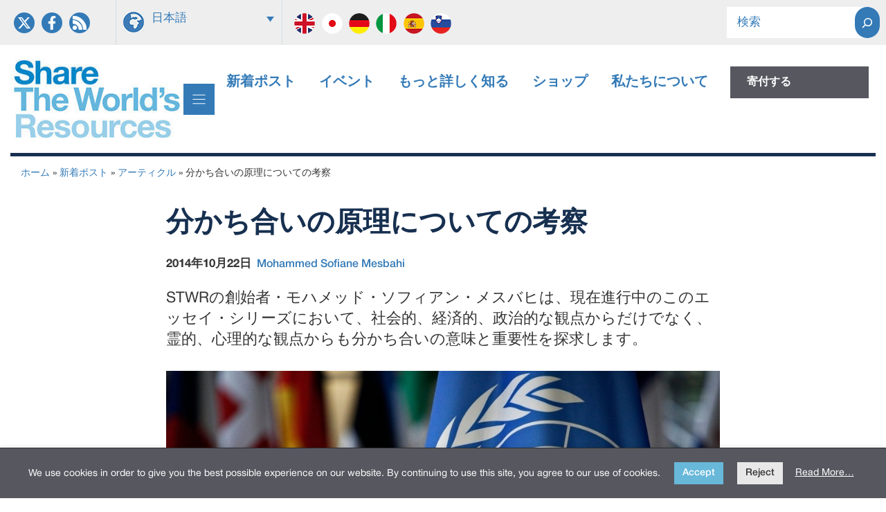

--- FILE ---
content_type: text/html; charset=UTF-8
request_url: https://sharing.org/ja/information-centre/kiji/wakachiai-no-genri-ni-tuite-no-kosatu
body_size: 22951
content:
<!DOCTYPE html>
<html lang="ja">
<head>
	<meta charset="UTF-8">
	<title>分かち合いの原理についての考察 &#8211; Share the Worlds Resources</title>
<meta name='robots' content='max-image-preview:large, max-snippet:-1, max-video-preview:-1' />
<link rel="alternate" hreflang="en" href="https://sharing.org/information-centre/articles/studies-principle-sharing/" />
<link rel="alternate" hreflang="ja" href="https://sharing.org/ja/information-centre/kiji/wakachiai-no-genri-ni-tuite-no-kosatu/" />
<link rel="alternate" hreflang="x-default" href="https://sharing.org/information-centre/articles/studies-principle-sharing/" />
<meta name="viewport" content="width=device-width, initial-scale=1"><link rel="canonical" href="https://sharing.org/ja/information-centre/kiji/wakachiai-no-genri-ni-tuite-no-kosatu/">
<meta name="description" content="STWRの創始者・モハメッド・ソフィアン・メスバヒは、この現在進行中のエッセイ・シリーズにおいて、社会的、経済的、政治的な観点からだけでなく、霊的、心理的な観点からも分かち合いの意味と重要性を探求します。">
<meta property="og:title" content="分かち合いの原理についての考察 &#8211; Share the Worlds Resources">
<meta property="og:type" content="article">
<meta property="og:image" content="https://sharing.org/wp-content/uploads/2025/08/1-un-flag_1_1.jpg">
<meta property="og:image:width" content="973">
<meta property="og:image:height" content="667">
<meta property="og:image:alt" content="1-un-flag_1_1">
<meta property="og:description" content="STWRの創始者・モハメッド・ソフィアン・メスバヒは、この現在進行中のエッセイ・シリーズにおいて、社会的、経済的、政治的な観点からだけでなく、霊的、心理的な観点からも分かち合いの意味と重要性を探求します。">
<meta property="og:url" content="https://sharing.org/ja/information-centre/kiji/wakachiai-no-genri-ni-tuite-no-kosatu/">
<meta property="og:locale" content="ja">
<meta property="og:site_name" content="Share the Worlds Resources">
<meta property="article:published_time" content="2014-10-22T00:00:00+01:00">
<meta property="article:modified_time" content="2025-12-18T13:12:55+00:00">
<meta property="og:updated_time" content="2025-12-18T13:12:55+00:00">
<meta name="twitter:card" content="summary_large_image">
<meta name="twitter:image" content="https://sharing.org/wp-content/uploads/2025/08/1-un-flag_1_1.jpg">
<link rel='dns-prefetch' href='//sharing.org' />
<link rel='dns-prefetch' href='//unpkg.com' />
<link rel='dns-prefetch' href='//maps.googleapis.com' />
<link rel="alternate" type="application/rss+xml" title="Share the Worlds Resources &raquo; フィード" href="https://sharing.org/ja/feed/" />
<link rel="alternate" type="application/rss+xml" title="Share the Worlds Resources &raquo; コメントフィード" href="https://sharing.org/ja/comments/feed/" />
<link rel="alternate" title="oEmbed (JSON)" type="application/json+oembed" href="https://sharing.org/ja/wp-json/oembed/1.0/embed?url=https%3A%2F%2Fsharing.org%2Fja%2Finformation-centre%2Fkiji%2Fwakachiai-no-genri-ni-tuite-no-kosatu%2F" />
<link rel="alternate" title="oEmbed (XML)" type="text/xml+oembed" href="https://sharing.org/ja/wp-json/oembed/1.0/embed?url=https%3A%2F%2Fsharing.org%2Fja%2Finformation-centre%2Fkiji%2Fwakachiai-no-genri-ni-tuite-no-kosatu%2F&#038;format=xml" />
<style id='wp-img-auto-sizes-contain-inline-css'>
img:is([sizes=auto i],[sizes^="auto," i]){contain-intrinsic-size:3000px 1500px}
/*# sourceURL=wp-img-auto-sizes-contain-inline-css */
</style>
<link rel='stylesheet' id='generatepress-fonts-css' href='https://sharing.org/wp-content/uploads/generatepress/fonts/fonts.css' media='all' />
<link rel='stylesheet' id='wp-block-library-css' href='https://sharing.org/wp-includes/css/dist/block-library/style.min.css' media='all' />
<style id='wp-block-post-featured-image-inline-css'>
.wp-block-post-featured-image{margin-left:0;margin-right:0}.wp-block-post-featured-image a{display:block;height:100%}.wp-block-post-featured-image :where(img){box-sizing:border-box;height:auto;max-width:100%;vertical-align:bottom;width:100%}.wp-block-post-featured-image.alignfull img,.wp-block-post-featured-image.alignwide img{width:100%}.wp-block-post-featured-image .wp-block-post-featured-image__overlay.has-background-dim{background-color:#000;inset:0;position:absolute}.wp-block-post-featured-image{position:relative}.wp-block-post-featured-image .wp-block-post-featured-image__overlay.has-background-gradient{background-color:initial}.wp-block-post-featured-image .wp-block-post-featured-image__overlay.has-background-dim-0{opacity:0}.wp-block-post-featured-image .wp-block-post-featured-image__overlay.has-background-dim-10{opacity:.1}.wp-block-post-featured-image .wp-block-post-featured-image__overlay.has-background-dim-20{opacity:.2}.wp-block-post-featured-image .wp-block-post-featured-image__overlay.has-background-dim-30{opacity:.3}.wp-block-post-featured-image .wp-block-post-featured-image__overlay.has-background-dim-40{opacity:.4}.wp-block-post-featured-image .wp-block-post-featured-image__overlay.has-background-dim-50{opacity:.5}.wp-block-post-featured-image .wp-block-post-featured-image__overlay.has-background-dim-60{opacity:.6}.wp-block-post-featured-image .wp-block-post-featured-image__overlay.has-background-dim-70{opacity:.7}.wp-block-post-featured-image .wp-block-post-featured-image__overlay.has-background-dim-80{opacity:.8}.wp-block-post-featured-image .wp-block-post-featured-image__overlay.has-background-dim-90{opacity:.9}.wp-block-post-featured-image .wp-block-post-featured-image__overlay.has-background-dim-100{opacity:1}.wp-block-post-featured-image:where(.alignleft,.alignright){width:100%}
/*# sourceURL=https://sharing.org/wp-includes/blocks/post-featured-image/style.min.css */
</style>
<style id='wp-block-search-inline-css'>
.wp-block-search__button{margin-left:10px;word-break:normal}.wp-block-search__button.has-icon{line-height:0}.wp-block-search__button svg{height:1.25em;min-height:24px;min-width:24px;width:1.25em;fill:currentColor;vertical-align:text-bottom}:where(.wp-block-search__button){border:1px solid #ccc;padding:6px 10px}.wp-block-search__inside-wrapper{display:flex;flex:auto;flex-wrap:nowrap;max-width:100%}.wp-block-search__label{width:100%}.wp-block-search.wp-block-search__button-only .wp-block-search__button{box-sizing:border-box;display:flex;flex-shrink:0;justify-content:center;margin-left:0;max-width:100%}.wp-block-search.wp-block-search__button-only .wp-block-search__inside-wrapper{min-width:0!important;transition-property:width}.wp-block-search.wp-block-search__button-only .wp-block-search__input{flex-basis:100%;transition-duration:.3s}.wp-block-search.wp-block-search__button-only.wp-block-search__searchfield-hidden,.wp-block-search.wp-block-search__button-only.wp-block-search__searchfield-hidden .wp-block-search__inside-wrapper{overflow:hidden}.wp-block-search.wp-block-search__button-only.wp-block-search__searchfield-hidden .wp-block-search__input{border-left-width:0!important;border-right-width:0!important;flex-basis:0;flex-grow:0;margin:0;min-width:0!important;padding-left:0!important;padding-right:0!important;width:0!important}:where(.wp-block-search__input){appearance:none;border:1px solid #949494;flex-grow:1;font-family:inherit;font-size:inherit;font-style:inherit;font-weight:inherit;letter-spacing:inherit;line-height:inherit;margin-left:0;margin-right:0;min-width:3rem;padding:8px;text-decoration:unset!important;text-transform:inherit}:where(.wp-block-search__button-inside .wp-block-search__inside-wrapper){background-color:#fff;border:1px solid #949494;box-sizing:border-box;padding:4px}:where(.wp-block-search__button-inside .wp-block-search__inside-wrapper) .wp-block-search__input{border:none;border-radius:0;padding:0 4px}:where(.wp-block-search__button-inside .wp-block-search__inside-wrapper) .wp-block-search__input:focus{outline:none}:where(.wp-block-search__button-inside .wp-block-search__inside-wrapper) :where(.wp-block-search__button){padding:4px 8px}.wp-block-search.aligncenter .wp-block-search__inside-wrapper{margin:auto}.wp-block[data-align=right] .wp-block-search.wp-block-search__button-only .wp-block-search__inside-wrapper{float:right}
/*# sourceURL=https://sharing.org/wp-includes/blocks/search/style.min.css */
</style>
<style id='wp-block-paragraph-inline-css'>
.is-small-text{font-size:.875em}.is-regular-text{font-size:1em}.is-large-text{font-size:2.25em}.is-larger-text{font-size:3em}.has-drop-cap:not(:focus):first-letter{float:left;font-size:8.4em;font-style:normal;font-weight:100;line-height:.68;margin:.05em .1em 0 0;text-transform:uppercase}body.rtl .has-drop-cap:not(:focus):first-letter{float:none;margin-left:.1em}p.has-drop-cap.has-background{overflow:hidden}:root :where(p.has-background){padding:1.25em 2.375em}:where(p.has-text-color:not(.has-link-color)) a{color:inherit}p.has-text-align-left[style*="writing-mode:vertical-lr"],p.has-text-align-right[style*="writing-mode:vertical-rl"]{rotate:180deg}
/*# sourceURL=https://sharing.org/wp-includes/blocks/paragraph/style.min.css */
</style>
<style id='outermost-social-sharing-style-inline-css'>
.wp-block-outermost-social-sharing{align-items:flex-start;background:none;box-sizing:border-box;margin-left:0;padding-left:0;padding-right:0;text-indent:0}.wp-block-outermost-social-sharing .outermost-social-sharing-link a,.wp-block-outermost-social-sharing .outermost-social-sharing-link a:hover{border-bottom:0;box-shadow:none;text-decoration:none}.wp-block-outermost-social-sharing .outermost-social-sharing-link a{padding:.25em}.wp-block-outermost-social-sharing .outermost-social-sharing-link svg{height:1em;width:1em}.wp-block-outermost-social-sharing .outermost-social-sharing-link span:not(.screen-reader-text){font-size:.65em;margin-left:.5em;margin-right:.5em}.wp-block-outermost-social-sharing.has-small-icon-size{font-size:16px}.wp-block-outermost-social-sharing,.wp-block-outermost-social-sharing.has-normal-icon-size{font-size:24px}.wp-block-outermost-social-sharing.has-large-icon-size{font-size:36px}.wp-block-outermost-social-sharing.has-huge-icon-size{font-size:48px}.wp-block-outermost-social-sharing.aligncenter{display:flex;justify-content:center}.wp-block-outermost-social-sharing.alignright{justify-content:flex-end}.wp-block-outermost-social-sharing-link{border-radius:9999px;display:block;height:auto;transition:transform .1s ease}.wp-block-outermost-social-sharing-link a{align-items:center;display:flex;line-height:0;transition:transform .1s ease}.wp-block-outermost-social-sharing-link:hover{transform:scale(1.1)}.wp-block-outermost-social-sharing .wp-block-outermost-social-sharing-link .wp-block-outermost-social-sharing-link-anchor,.wp-block-outermost-social-sharing .wp-block-outermost-social-sharing-link .wp-block-outermost-social-sharing-link-anchor svg,.wp-block-outermost-social-sharing .wp-block-outermost-social-sharing-link .wp-block-outermost-social-sharing-link-anchor:active,.wp-block-outermost-social-sharing .wp-block-outermost-social-sharing-link .wp-block-outermost-social-sharing-link-anchor:hover,.wp-block-outermost-social-sharing .wp-block-outermost-social-sharing-link .wp-block-outermost-social-sharing-link-anchor:visited{color:currentColor;fill:currentColor}.wp-block-outermost-social-sharing:not(.is-style-logos-only) .outermost-social-sharing-link{background-color:#f0f0f0;color:#444}.wp-block-outermost-social-sharing:not(.is-style-logos-only) .outermost-social-sharing-link-bluesky{background-color:#1083fe;color:#fff}.wp-block-outermost-social-sharing:not(.is-style-logos-only) .outermost-social-sharing-link-facebook{background-color:#1877f2;color:#fff}.wp-block-outermost-social-sharing:not(.is-style-logos-only) .outermost-social-sharing-link-flipboard{background-color:#e12828;color:#fff}.wp-block-outermost-social-sharing:not(.is-style-logos-only) .outermost-social-sharing-link-line{background-color:#06c755;color:#fff}.wp-block-outermost-social-sharing:not(.is-style-logos-only) .outermost-social-sharing-link-linkedin{background-color:#0a66c2;color:#fff}.wp-block-outermost-social-sharing:not(.is-style-logos-only) .outermost-social-sharing-link-pinterest{background-color:#bd081c;color:#fff}.wp-block-outermost-social-sharing:not(.is-style-logos-only) .outermost-social-sharing-link-pocket{background-color:#ef4056;color:#fff}.wp-block-outermost-social-sharing:not(.is-style-logos-only) .outermost-social-sharing-link-reddit{background-color:#ff4500;color:#fff}.wp-block-outermost-social-sharing:not(.is-style-logos-only) .outermost-social-sharing-link-skype{background-color:#0078ca;color:#fff}.wp-block-outermost-social-sharing:not(.is-style-logos-only) .outermost-social-sharing-link-telegram{background-color:#229ed9;color:#fff}.wp-block-outermost-social-sharing:not(.is-style-logos-only) .outermost-social-sharing-link-threads{background-color:#000;color:#fff}.wp-block-outermost-social-sharing:not(.is-style-logos-only) .outermost-social-sharing-link-tumblr{background-color:#011935;color:#fff}.wp-block-outermost-social-sharing:not(.is-style-logos-only) .outermost-social-sharing-link-viber{background-color:#665ca7;color:#fff}.wp-block-outermost-social-sharing:not(.is-style-logos-only) .outermost-social-sharing-link-whatsapp{background-color:#25d366;color:#fff}.wp-block-outermost-social-sharing:not(.is-style-logos-only) .outermost-social-sharing-link-x{background-color:#000;color:#fff}.wp-block-outermost-social-sharing.is-style-logos-only .outermost-social-sharing-link{background:none}.wp-block-outermost-social-sharing.is-style-logos-only .outermost-social-sharing-link a{padding:0}.wp-block-outermost-social-sharing.is-style-logos-only .outermost-social-sharing-link svg{height:1.25em;width:1.25em}.wp-block-outermost-social-sharing.is-style-logos-only .outermost-social-sharing-link{color:#444}.wp-block-outermost-social-sharing.is-style-logos-only .outermost-social-sharing-link-bluesky{color:#1083fe}.wp-block-outermost-social-sharing.is-style-logos-only .outermost-social-sharing-link-facebook{color:#1877f2}.wp-block-outermost-social-sharing.is-style-logos-only .outermost-social-sharing-link-flipboard{color:#e12828}.wp-block-outermost-social-sharing.is-style-logos-only .outermost-social-sharing-link-line{color:#06c755}.wp-block-outermost-social-sharing.is-style-logos-only .outermost-social-sharing-link-linkedin{color:#0a66c2}.wp-block-outermost-social-sharing.is-style-logos-only .outermost-social-sharing-link-pinterest{color:#bd081c}.wp-block-outermost-social-sharing.is-style-logos-only .outermost-social-sharing-link-pocket{color:#ef4056}.wp-block-outermost-social-sharing.is-style-logos-only .outermost-social-sharing-link-reddit{color:#ff4500}.wp-block-outermost-social-sharing.is-style-logos-only .outermost-social-sharing-link-skype{color:#0078ca}.wp-block-outermost-social-sharing.is-style-logos-only .outermost-social-sharing-link-telegram{color:#229ed9}.wp-block-outermost-social-sharing.is-style-logos-only .outermost-social-sharing-link-threads{color:#000}.wp-block-outermost-social-sharing.is-style-logos-only .outermost-social-sharing-link-tumblr{color:#011935}.wp-block-outermost-social-sharing.is-style-logos-only .outermost-social-sharing-link-twitter{color:#1da1f2}.wp-block-outermost-social-sharing.is-style-logos-only .outermost-social-sharing-link-viber{color:#665ca7}.wp-block-outermost-social-sharing.is-style-logos-only .outermost-social-sharing-link-whatsapp{color:#25d366}.wp-block-outermost-social-sharing.is-style-logos-only .outermost-social-sharing-link-x{color:#000}.wp-block-outermost-social-sharing.is-style-pill-shape .outermost-social-sharing-link{width:auto}.wp-block-outermost-social-sharing.is-style-pill-shape .outermost-social-sharing-link a{padding-left:.6666666667em;padding-right:.6666666667em}.wp-block-post-template.is-flex-container .wp-block-outermost-social-sharing li{width:auto}

/*# sourceURL=https://sharing.org/wp-content/plugins/social-sharing-block/build/social-sharing/style-index.css */
</style>
<style id='global-styles-inline-css'>
:root{--wp--preset--aspect-ratio--square: 1;--wp--preset--aspect-ratio--4-3: 4/3;--wp--preset--aspect-ratio--3-4: 3/4;--wp--preset--aspect-ratio--3-2: 3/2;--wp--preset--aspect-ratio--2-3: 2/3;--wp--preset--aspect-ratio--16-9: 16/9;--wp--preset--aspect-ratio--9-16: 9/16;--wp--preset--color--black: #000000;--wp--preset--color--cyan-bluish-gray: #abb8c3;--wp--preset--color--white: #ffffff;--wp--preset--color--pale-pink: #f78da7;--wp--preset--color--vivid-red: #cf2e2e;--wp--preset--color--luminous-vivid-orange: #ff6900;--wp--preset--color--luminous-vivid-amber: #fcb900;--wp--preset--color--light-green-cyan: #7bdcb5;--wp--preset--color--vivid-green-cyan: #00d084;--wp--preset--color--pale-cyan-blue: #8ed1fc;--wp--preset--color--vivid-cyan-blue: #0693e3;--wp--preset--color--vivid-purple: #9b51e0;--wp--preset--color--contrast: var(--contrast);--wp--preset--color--contrast-2: var(--contrast-2);--wp--preset--color--contrast-3: var(--contrast-3);--wp--preset--color--base: var(--base);--wp--preset--color--base-2: var(--base-2);--wp--preset--color--base-3: var(--base-3);--wp--preset--color--accent: var(--accent);--wp--preset--color--global-color-8: var(--global-color-8);--wp--preset--color--global-color-9: var(--global-color-9);--wp--preset--color--global-color-11: var(--global-color-11);--wp--preset--color--global-color-12: var(--global-color-12);--wp--preset--gradient--vivid-cyan-blue-to-vivid-purple: linear-gradient(135deg,rgb(6,147,227) 0%,rgb(155,81,224) 100%);--wp--preset--gradient--light-green-cyan-to-vivid-green-cyan: linear-gradient(135deg,rgb(122,220,180) 0%,rgb(0,208,130) 100%);--wp--preset--gradient--luminous-vivid-amber-to-luminous-vivid-orange: linear-gradient(135deg,rgb(252,185,0) 0%,rgb(255,105,0) 100%);--wp--preset--gradient--luminous-vivid-orange-to-vivid-red: linear-gradient(135deg,rgb(255,105,0) 0%,rgb(207,46,46) 100%);--wp--preset--gradient--very-light-gray-to-cyan-bluish-gray: linear-gradient(135deg,rgb(238,238,238) 0%,rgb(169,184,195) 100%);--wp--preset--gradient--cool-to-warm-spectrum: linear-gradient(135deg,rgb(74,234,220) 0%,rgb(151,120,209) 20%,rgb(207,42,186) 40%,rgb(238,44,130) 60%,rgb(251,105,98) 80%,rgb(254,248,76) 100%);--wp--preset--gradient--blush-light-purple: linear-gradient(135deg,rgb(255,206,236) 0%,rgb(152,150,240) 100%);--wp--preset--gradient--blush-bordeaux: linear-gradient(135deg,rgb(254,205,165) 0%,rgb(254,45,45) 50%,rgb(107,0,62) 100%);--wp--preset--gradient--luminous-dusk: linear-gradient(135deg,rgb(255,203,112) 0%,rgb(199,81,192) 50%,rgb(65,88,208) 100%);--wp--preset--gradient--pale-ocean: linear-gradient(135deg,rgb(255,245,203) 0%,rgb(182,227,212) 50%,rgb(51,167,181) 100%);--wp--preset--gradient--electric-grass: linear-gradient(135deg,rgb(202,248,128) 0%,rgb(113,206,126) 100%);--wp--preset--gradient--midnight: linear-gradient(135deg,rgb(2,3,129) 0%,rgb(40,116,252) 100%);--wp--preset--font-size--small: 13px;--wp--preset--font-size--medium: 20px;--wp--preset--font-size--large: 36px;--wp--preset--font-size--x-large: 42px;--wp--preset--spacing--20: 0.44rem;--wp--preset--spacing--30: 0.67rem;--wp--preset--spacing--40: 1rem;--wp--preset--spacing--50: 1.5rem;--wp--preset--spacing--60: 2.25rem;--wp--preset--spacing--70: 3.38rem;--wp--preset--spacing--80: 5.06rem;--wp--preset--shadow--natural: 6px 6px 9px rgba(0, 0, 0, 0.2);--wp--preset--shadow--deep: 12px 12px 50px rgba(0, 0, 0, 0.4);--wp--preset--shadow--sharp: 6px 6px 0px rgba(0, 0, 0, 0.2);--wp--preset--shadow--outlined: 6px 6px 0px -3px rgb(255, 255, 255), 6px 6px rgb(0, 0, 0);--wp--preset--shadow--crisp: 6px 6px 0px rgb(0, 0, 0);}:where(.is-layout-flex){gap: 0.5em;}:where(.is-layout-grid){gap: 0.5em;}body .is-layout-flex{display: flex;}.is-layout-flex{flex-wrap: wrap;align-items: center;}.is-layout-flex > :is(*, div){margin: 0;}body .is-layout-grid{display: grid;}.is-layout-grid > :is(*, div){margin: 0;}:where(.wp-block-columns.is-layout-flex){gap: 2em;}:where(.wp-block-columns.is-layout-grid){gap: 2em;}:where(.wp-block-post-template.is-layout-flex){gap: 1.25em;}:where(.wp-block-post-template.is-layout-grid){gap: 1.25em;}.has-black-color{color: var(--wp--preset--color--black) !important;}.has-cyan-bluish-gray-color{color: var(--wp--preset--color--cyan-bluish-gray) !important;}.has-white-color{color: var(--wp--preset--color--white) !important;}.has-pale-pink-color{color: var(--wp--preset--color--pale-pink) !important;}.has-vivid-red-color{color: var(--wp--preset--color--vivid-red) !important;}.has-luminous-vivid-orange-color{color: var(--wp--preset--color--luminous-vivid-orange) !important;}.has-luminous-vivid-amber-color{color: var(--wp--preset--color--luminous-vivid-amber) !important;}.has-light-green-cyan-color{color: var(--wp--preset--color--light-green-cyan) !important;}.has-vivid-green-cyan-color{color: var(--wp--preset--color--vivid-green-cyan) !important;}.has-pale-cyan-blue-color{color: var(--wp--preset--color--pale-cyan-blue) !important;}.has-vivid-cyan-blue-color{color: var(--wp--preset--color--vivid-cyan-blue) !important;}.has-vivid-purple-color{color: var(--wp--preset--color--vivid-purple) !important;}.has-black-background-color{background-color: var(--wp--preset--color--black) !important;}.has-cyan-bluish-gray-background-color{background-color: var(--wp--preset--color--cyan-bluish-gray) !important;}.has-white-background-color{background-color: var(--wp--preset--color--white) !important;}.has-pale-pink-background-color{background-color: var(--wp--preset--color--pale-pink) !important;}.has-vivid-red-background-color{background-color: var(--wp--preset--color--vivid-red) !important;}.has-luminous-vivid-orange-background-color{background-color: var(--wp--preset--color--luminous-vivid-orange) !important;}.has-luminous-vivid-amber-background-color{background-color: var(--wp--preset--color--luminous-vivid-amber) !important;}.has-light-green-cyan-background-color{background-color: var(--wp--preset--color--light-green-cyan) !important;}.has-vivid-green-cyan-background-color{background-color: var(--wp--preset--color--vivid-green-cyan) !important;}.has-pale-cyan-blue-background-color{background-color: var(--wp--preset--color--pale-cyan-blue) !important;}.has-vivid-cyan-blue-background-color{background-color: var(--wp--preset--color--vivid-cyan-blue) !important;}.has-vivid-purple-background-color{background-color: var(--wp--preset--color--vivid-purple) !important;}.has-black-border-color{border-color: var(--wp--preset--color--black) !important;}.has-cyan-bluish-gray-border-color{border-color: var(--wp--preset--color--cyan-bluish-gray) !important;}.has-white-border-color{border-color: var(--wp--preset--color--white) !important;}.has-pale-pink-border-color{border-color: var(--wp--preset--color--pale-pink) !important;}.has-vivid-red-border-color{border-color: var(--wp--preset--color--vivid-red) !important;}.has-luminous-vivid-orange-border-color{border-color: var(--wp--preset--color--luminous-vivid-orange) !important;}.has-luminous-vivid-amber-border-color{border-color: var(--wp--preset--color--luminous-vivid-amber) !important;}.has-light-green-cyan-border-color{border-color: var(--wp--preset--color--light-green-cyan) !important;}.has-vivid-green-cyan-border-color{border-color: var(--wp--preset--color--vivid-green-cyan) !important;}.has-pale-cyan-blue-border-color{border-color: var(--wp--preset--color--pale-cyan-blue) !important;}.has-vivid-cyan-blue-border-color{border-color: var(--wp--preset--color--vivid-cyan-blue) !important;}.has-vivid-purple-border-color{border-color: var(--wp--preset--color--vivid-purple) !important;}.has-vivid-cyan-blue-to-vivid-purple-gradient-background{background: var(--wp--preset--gradient--vivid-cyan-blue-to-vivid-purple) !important;}.has-light-green-cyan-to-vivid-green-cyan-gradient-background{background: var(--wp--preset--gradient--light-green-cyan-to-vivid-green-cyan) !important;}.has-luminous-vivid-amber-to-luminous-vivid-orange-gradient-background{background: var(--wp--preset--gradient--luminous-vivid-amber-to-luminous-vivid-orange) !important;}.has-luminous-vivid-orange-to-vivid-red-gradient-background{background: var(--wp--preset--gradient--luminous-vivid-orange-to-vivid-red) !important;}.has-very-light-gray-to-cyan-bluish-gray-gradient-background{background: var(--wp--preset--gradient--very-light-gray-to-cyan-bluish-gray) !important;}.has-cool-to-warm-spectrum-gradient-background{background: var(--wp--preset--gradient--cool-to-warm-spectrum) !important;}.has-blush-light-purple-gradient-background{background: var(--wp--preset--gradient--blush-light-purple) !important;}.has-blush-bordeaux-gradient-background{background: var(--wp--preset--gradient--blush-bordeaux) !important;}.has-luminous-dusk-gradient-background{background: var(--wp--preset--gradient--luminous-dusk) !important;}.has-pale-ocean-gradient-background{background: var(--wp--preset--gradient--pale-ocean) !important;}.has-electric-grass-gradient-background{background: var(--wp--preset--gradient--electric-grass) !important;}.has-midnight-gradient-background{background: var(--wp--preset--gradient--midnight) !important;}.has-small-font-size{font-size: var(--wp--preset--font-size--small) !important;}.has-medium-font-size{font-size: var(--wp--preset--font-size--medium) !important;}.has-large-font-size{font-size: var(--wp--preset--font-size--large) !important;}.has-x-large-font-size{font-size: var(--wp--preset--font-size--x-large) !important;}
/*# sourceURL=global-styles-inline-css */
</style>
<style id='core-block-supports-inline-css'>
.wp-container-outermost-social-sharing-is-layout-fdcfc74e{justify-content:flex-start;}
/*# sourceURL=core-block-supports-inline-css */
</style>

<style id='classic-theme-styles-inline-css'>
/*! This file is auto-generated */
.wp-block-button__link{color:#fff;background-color:#32373c;border-radius:9999px;box-shadow:none;text-decoration:none;padding:calc(.667em + 2px) calc(1.333em + 2px);font-size:1.125em}.wp-block-file__button{background:#32373c;color:#fff;text-decoration:none}
/*# sourceURL=/wp-includes/css/classic-themes.min.css */
</style>
<link rel='stylesheet' id='wpml-legacy-dropdown-0-css' href='https://sharing.org/wp-content/plugins/sitepress-multilingual-cms/templates/language-switchers/legacy-dropdown/style.min.css' media='all' />
<style id='wpml-legacy-dropdown-0-inline-css'>
.wpml-ls-statics-shortcode_actions{background-color:#eeeeee;}.wpml-ls-statics-shortcode_actions, .wpml-ls-statics-shortcode_actions .wpml-ls-sub-menu, .wpml-ls-statics-shortcode_actions a {border-color:#eeeeee;}.wpml-ls-statics-shortcode_actions a, .wpml-ls-statics-shortcode_actions .wpml-ls-sub-menu a, .wpml-ls-statics-shortcode_actions .wpml-ls-sub-menu a:link, .wpml-ls-statics-shortcode_actions li:not(.wpml-ls-current-language) .wpml-ls-link, .wpml-ls-statics-shortcode_actions li:not(.wpml-ls-current-language) .wpml-ls-link:link {color:#337ab7;background-color:#eeeeee;}.wpml-ls-statics-shortcode_actions .wpml-ls-sub-menu a:hover,.wpml-ls-statics-shortcode_actions .wpml-ls-sub-menu a:focus, .wpml-ls-statics-shortcode_actions .wpml-ls-sub-menu a:link:hover, .wpml-ls-statics-shortcode_actions .wpml-ls-sub-menu a:link:focus {color:#ffffff;background-color:#2b7bb9;}.wpml-ls-statics-shortcode_actions .wpml-ls-current-language > a {color:#337ab7;background-color:#eeeeee;}.wpml-ls-statics-shortcode_actions .wpml-ls-current-language:hover>a, .wpml-ls-statics-shortcode_actions .wpml-ls-current-language>a:focus {color:#333333;background-color:#eeeeee;}
/*# sourceURL=wpml-legacy-dropdown-0-inline-css */
</style>
<link rel='stylesheet' id='lwpcng-main-css' href='https://sharing.org/wp-content/plugins/luckywp-cookie-notice-gdpr/front/assets/main.min.css' media='all' />
<link rel='stylesheet' id='flickity-css' href='https://unpkg.com/flickity@2.3.0/dist/flickity.min.css' media='all' />
<link rel='stylesheet' id='generate-style-css' href='https://sharing.org/wp-content/themes/generatepress/assets/css/main.min.css' media='all' />
<style id='generate-style-inline-css'>
.is-right-sidebar{width:30%;}.is-left-sidebar{width:30%;}.site-content .content-area{width:100%;}@media (max-width:768px){.main-navigation .menu-toggle,.sidebar-nav-mobile:not(#sticky-placeholder){display:block;}.main-navigation ul,.gen-sidebar-nav,.main-navigation:not(.slideout-navigation):not(.toggled) .main-nav > ul,.has-inline-mobile-toggle #site-navigation .inside-navigation > *:not(.navigation-search):not(.main-nav){display:none;}.nav-align-right .inside-navigation,.nav-align-center .inside-navigation{justify-content:space-between;}.has-inline-mobile-toggle .mobile-menu-control-wrapper{display:flex;flex-wrap:wrap;}.has-inline-mobile-toggle .inside-header{flex-direction:row;text-align:left;flex-wrap:wrap;}.has-inline-mobile-toggle .header-widget,.has-inline-mobile-toggle #site-navigation{flex-basis:100%;}.nav-float-left .has-inline-mobile-toggle #site-navigation{order:10;}}
#content {max-width: 900px;margin-left: auto;margin-right: auto;}
#content {max-width: 900px;margin-left: auto;margin-right: auto;}
.dynamic-author-image-rounded{border-radius:100%;}.dynamic-featured-image, .dynamic-author-image{vertical-align:middle;}.one-container.blog .dynamic-content-template:not(:last-child), .one-container.archive .dynamic-content-template:not(:last-child){padding-bottom:0px;}.dynamic-entry-excerpt > p:last-child{margin-bottom:0px;}
/*# sourceURL=generate-style-inline-css */
</style>
<link rel='stylesheet' id='generatepress-dynamic-css' href='https://sharing.org/wp-content/uploads/generatepress/style.min.css' media='all' />
<link rel='stylesheet' id='generate-child-css' href='https://sharing.org/wp-content/themes/stwr/style.css' media='all' />
<link rel='stylesheet' id='generateblocks-global-css' href='https://sharing.org/wp-content/uploads/generateblocks/style-global.css' media='all' />
<link rel='stylesheet' id='generateblocks-classic-menu-css' href='https://sharing.org/wp-content/plugins/generateblocks-pro/dist/classic-menu-style.css' media='all' />
<style id='generateblocks-inline-css'>
:root{--gb-container-width:1300px;}.gb-container .wp-block-image img{vertical-align:middle;}.gb-grid-wrapper .wp-block-image{margin-bottom:0;}.gb-highlight{background:none;}.gb-shape{line-height:0;}.gb-container-link{position:absolute;top:0;right:0;bottom:0;left:0;z-index:99;}.gb-element-12d7267c{background-color:var(--base-2);padding-bottom:0px;padding-top:0px}.gb-element-dceca035{margin-left:auto;margin-right:auto;max-width:var(--gb-container-width);padding-left:20px;padding-right:40px}.gb-element-091e3813{column-gap:1em;display:grid;grid-template-columns:130px 500px auto;row-gap:1em}@media (max-width:1024px){.gb-element-091e3813{grid-template-columns:1fr 1fr}}@media (max-width:767px){.gb-element-091e3813{grid-template-columns:1fr}}.gb-element-b6931b78{align-items:center;display:flex;padding-left:0px;padding-right:0px}@media (max-width:1024px){.gb-element-b6931b78{display:none !important}}@media (max-width:1024px) and (min-width:768px){.gb-element-b6931b78{display:none !important}}@media (max-width:767px){.gb-element-b6931b78{display:none !important}}.gb-element-874e6f60{column-gap:1em;display:grid;grid-template-columns:repeat(2,minmax(0,1fr));row-gap:1em}@media (max-width:767px){.gb-element-874e6f60{grid-template-columns:1fr}}.gb-element-0a719b2e{margin-bottom:0px;margin-top:0px;padding-bottom:0px;padding-top:0px;border-right:1px solid rgba(51,122,184,0.15);border-left:1px solid rgba(51,122,184,0.15)}@media (max-width:767px){.gb-element-0a719b2e{align-items:center;border-left-style:solid;border-left-width:0px;border-right-style:solid;border-right-width:0px;display:flex;justify-content:center}}.gb-element-569a83ed{align-items:center;display:flex;justify-content:center;margin-right:10px;padding-top:10px}@media (max-width:767px){.gb-element-569a83ed{padding-bottom:15px}}.gb-element-512f665b{padding-right:20px;padding-top:10px}@media (max-width:767px){.gb-element-512f665b{display:none !important}}.gb-element-2d653c25{margin-left:auto;margin-right:auto;max-width:var(--gb-container-width)}.gb-element-9b94f867{padding-left:20px;padding-top:20px}.gb-element-68cc5061{padding-left:15px}.gb-element-46add31a{padding-left:15px}.gb-element-0acf0541{max-width:var(--gb-container-width);padding:15px auto}.gb-element-91391486{background-color:#e8e8e8;margin-top:0px;padding-bottom:15px;padding-top:30px}.gb-element-6956b277{margin-left:auto;margin-right:auto;max-width:1200px}.gb-element-7c88e478{column-gap:1em;display:grid;grid-template-columns:3fr 1fr;grid-template-rows:1;row-gap:1em}@media (max-width:767px){.gb-element-7c88e478{grid-template-columns:1fr}}.gb-element-79b96700{margin-bottom:0px;padding-bottom:15px;border-bottom:15px solid var(--global-color-12)}@media (max-width:767px){.gb-element-79b96700{border-bottom-style:solid;border-bottom-width:0px;order:2;padding-bottom:0px}}.gb-element-7918df39{margin-bottom:0px;padding-bottom:15px;border-bottom:15px solid var(--global-color-12)}@media (max-width:767px){.gb-element-7918df39{align-items:center;border-bottom-style:solid;border-bottom-width:0px;display:flex;justify-content:center;order:1;padding-bottom:0px}}.gb-element-e3ae4705{margin-bottom:0px;padding-top:20px}@media (max-width:767px){.gb-element-e3ae4705{padding-bottom:0px}}.gb-element-28f13911{margin-top:20px;border-top:0px solid var(--global-color-12)}.gb-element-d9234cac{margin-bottom:10px;margin-left:auto;margin-right:auto;max-width:1250px;border-top:5px solid var(--global-color-12);padding:15px 30px 10px 15px}@media (max-width:1024px){.gb-element-d9234cac{padding-left:15px}}@media (max-width:767px){.gb-element-d9234cac{padding-left:15px;padding-right:15px}}.gb-element-f58ab1f1{margin-top:20px}.gb-element-31d1b7e9{margin-left:auto;margin-right:auto;max-width:800px}@media (max-width:767px){.gb-element-31d1b7e9{padding-left:15px}}.gb-element-42880a49{max-width:800px;padding-bottom:0px}@media (max-width:1024px){.gb-element-42880a49{padding-left:15px;padding-right:15px}}.gb-element-d1847b8d{max-width:800px}.gb-element-b0d3a39c{display:flex;justify-content:center;margin-top:30px;max-width:800px;padding-bottom:0px}.gb-element-788fe2a5{margin-bottom:20px;max-width:800px;border-bottom:1px solid var(--base)}.gb-text-cc7ce430{font-size:25px}.gb-text-894790cc{font-size:25px}.gb-text-0d473fb3{font-size:25px}.gb-text-83cbbe5c{background-color:var(--contrast-2);width:200px;border-radius:0px}.gb-text-03ec6eba{font-size:25px}.gb-text-3309d655{font-size:25px}.gb-text-6623d062{font-size:25px}.gb-text-5a5e2930{color:var(--global-color-12);margin-bottom:0px;margin-top:15px;text-align:left}@media (max-width:1024px){.gb-text-5a5e2930{font-size:1.7rem}}@media (max-width:767px){.gb-text-5a5e2930{font-size:1.3rem;margin-bottom:0px;padding-left:15px;padding-right:15px;text-align:center}}.gb-text-7c8b0bae{background-color:var(--global-color-12);font-size:25px}.gb-text-7aa4207b{background-color:var(--global-color-12);font-size:25px}.gb-text-1ac10009{background-color:var(--global-color-12);font-size:25px}.gb-text-78be351e{margin-bottom:20px;margin-top:20px;text-align:left}.gb-text-66768324{font-weight:600}.gb-text-0387e57e{font-weight:600}.gb-text-687a6ff2{font-weight:600;margin-right:0px}.gb-text-8870dbbc{font-weight:400}.gb-media-41de8a3a{height:auto;margin-right:15px;max-width:100%;object-fit:cover;width:auto}.gb-media-058d7ce6{height:auto;margin-right:15px;max-width:100%;object-fit:cover;width:auto}.gb-media-53c3c2fb{height:auto;margin-right:15px;max-width:100%;object-fit:cover;width:auto}.gb-media-889c53b3{height:auto;margin-right:15px;max-width:100%;object-fit:cover;width:auto}.gb-media-30e3da54{height:auto;margin-right:15px;max-width:100%;object-fit:cover;width:auto}.gb-media-b7833e0c{height:auto;margin-right:10px;max-width:100%;object-fit:cover;width:auto}.gb-media-26be278a{display:block;max-width:100%;object-fit:cover;width:250px}.gb-media-bb97cc8a{height:150px;max-width:100%;object-fit:cover;width:auto}.gb-site-header-ba2c1844{background-color:#ffffff;margin:20px 15px;padding:0px}@media (max-width:1024px){.gb-site-header-ba2c1844{padding-left:0px;padding-right:0px}}@media (max-width:767px){.gb-site-header-ba2c1844{padding-left:0px;padding-right:0px}}.gb-navigation-8c0ae9a0{align-items:center;column-gap:1rem;display:flex;font-size:17px;font-weight:600;padding-right:10px}@media (max-width:767px){.gb-navigation-8c0ae9a0{justify-content:space-between;max-width:var(--gb-container-width)}}@media (width > 768px) {.gb-navigation-8c0ae9a0 .gb-menu-toggle {display: none;}}@media (max-width: 768px) {.gb-navigation-8c0ae9a0 .gb-menu-container:not(.gb-menu-container--toggled) {display: none;}}.gb-menu-toggle-e84e96a4{align-items:center;background-color:var(--accent);color:var(--base-3);column-gap:5px;display:flex;z-index:2;padding:10px}.gb-menu-toggle-e84e96a4:is(.gb-menu-toggle--toggled,.gb-menu-toggle--toggled:hover,.gb-menu-toggle--toggled:focus){background-color:var(--accent)}.gb-menu-toggle-e84e96a4:is(:hover,:focus){color:var(--base-3)}.gb-menu-toggle-e84e96a4 svg{width:25px;height:25px;fill:currentColor}@media (max-width:767px){.gb-menu-toggle-e84e96a4{background-color:var(--accent)}}.gb-menu-container-aa53149c{align-items:center;align-self:end;display:flex;flex-grow:1;justify-content:flex-end;margin-bottom:-15px}.gb-menu-container-aa53149c.gb-menu-container--mobile{background-color:var(--global-color-9);color:var(--contrast);padding-bottom:60px;position:fixed;display:flex;justify-content:flex-start;align-items:flex-start;flex-direction:column;row-gap:2rem}.gb-menu-container-aa53149c.gb-menu-container--mobile .gb-menu{flex-direction:column;width:100%;flex-grow:unset}.gb-menu-container-aa53149c.gb-menu-container--mobile .menu-item{color:var(--contrast);background-color:var(--global-color-9)}.gb-menu-f06c334c{display:flex;flex-grow:1;flex-wrap:wrap;justify-content:flex-end;list-style-type:none;margin:0px;padding:0px}@media (max-width:767px){.gb-menu-f06c334c{padding-left:15px;padding-right:15px}}.gb-menu-item-mi6c334c{color:var(--contrast-2);font-size:20px;font-weight:600;list-style-type:none;position:relative;margin:0px;padding:0px}.gb-menu-item-mi6c334c:is(:hover,:focus){background-color:var(--global-color-9)}.gb-menu-item-mi6c334c .gb-menu-link{display:flex;justify-content:space-between;align-items:center;text-decoration:none;column-gap:10px;padding:0.5em 5px}@media (max-width:767px){.gb-menu-item-mi6c334c{border-bottom:1px solid rgba(51,122,184,0.19)}}.gb-sub-menu-sm6c334c{align-items:center;background-color:var(--global-color-9);color:var(--contrast);font-size:15px;font-weight:600;left:0px;width:200px;z-index:100;margin:0px;padding:0px}.gb-sub-menu-sm6c334c:is(:hover,:focus-within){background-color:var(--accent)}.gb-sub-menu-sm6c334c .gb-sub-menu{top:0px;right:100%}.gb-sub-menu-sm6c334c .menu-item{background-color:var(--global-color-9);color:var(--contrast)}.gb-sub-menu-sm6c334c .menu-item:is(:hover,:focus-within){background-color:var(--accent);color:var(--base-3)}@media (max-width:767px){.gb-sub-menu-sm6c334c{border-bottom-style:solid;border-bottom-width:0px;border-left-style:solid;border-left-width:0px;border-right-style:solid;border-right-width:0px;border-top-style:solid;border-top-width:0px}.gb-sub-menu-sm6c334c:is(:hover,:focus-within){background-color:var(--global-color-9)}}
/*# sourceURL=generateblocks-inline-css */
</style>
<link rel='stylesheet' id='generate-blog-images-css' href='https://sharing.org/wp-content/plugins/gp-premium/blog/functions/css/featured-images.min.css' media='all' />
<script id="wpml-cookie-js-extra">
var wpml_cookies = {"wp-wpml_current_language":{"value":"ja","expires":1,"path":"/"}};
var wpml_cookies = {"wp-wpml_current_language":{"value":"ja","expires":1,"path":"/"}};
//# sourceURL=wpml-cookie-js-extra
</script>
<script src="https://sharing.org/wp-content/plugins/sitepress-multilingual-cms/res/js/cookies/language-cookie.js" id="wpml-cookie-js" defer data-wp-strategy="defer"></script>
<script src="https://sharing.org/wp-content/plugins/sitepress-multilingual-cms/templates/language-switchers/legacy-dropdown/script.min.js" id="wpml-legacy-dropdown-0-js"></script>
<script src="https://sharing.org/wp-includes/js/jquery/jquery.min.js" id="jquery-core-js"></script>
<script src="https://sharing.org/wp-includes/js/jquery/jquery-migrate.min.js" id="jquery-migrate-js"></script>
<script src="https://sharing.org/wp-content/plugins/luckywp-cookie-notice-gdpr/front/assets/main.min.js" id="lwpcng-main-js"></script>
<link rel="https://api.w.org/" href="https://sharing.org/ja/wp-json/" /><link rel="alternate" title="JSON" type="application/json" href="https://sharing.org/ja/wp-json/wp/v2/article/7064" /><meta name="generator" content="WPML ver:4.8.6 stt:1,28;" />
<script>(function(i,s,o,g,r,a,m){i["GoogleAnalyticsObject"]=r;i[r]=i[r]||function(){(i[r].q=i[r].q||[]).push(arguments)},i[r].l=1*new Date();a=s.createElement(o),m=s.getElementsByTagName(o)[0];a.async=1;a.src=g;m.parentNode.insertBefore(a,m)})(window,document,"script","https://www.google-analytics.com/analytics.js","ga");ga("create", "UA-45992638-1", {"cookieDomain":"auto"});ga("send", "pageview");</script>

<script id="mcjs">!function(c,h,i,m,p){m=c.createElement(h),p=c.getElementsByTagName(h)[0],m.async=1,m.src=i,p.parentNode.insertBefore(m,p)}(document,"script","https://chimpstatic.com/mcjs-connected/js/users/bb46eb0a852bde8d732d54ff5/46e068836a4d25909b0feb962.js");</script>

<script>
jQuery(document).ready(function(){
function disableselect(e) {
return false;
};

function reEnable() {
return true;
};

document.onselectstart = new Function ("return false")

if (window.sidebar) {
  document.onmousedown = disableselect
  document.onclick = reEnable
};

//jQuery(document).bind("contextmenu",function(e){
//return false;
//});
jQuery(document).bind("copy",function(e){
return false;
});
jQuery(document).bind("paste",function(e){
return false;
});
jQuery(document).bind("select",function(e){
return false;
});
});
</script>

<script>
jQuery( document ).ready(function(){
jQuery('.shopify-buy__product__title' ).hide();
jQuery( '.dynamic-entry-content > p:first-child' ).appendTo('.intro-wrapper');
jQuery( '.dynamic-entry-content > .is-type-video:first-child + p' ).appendTo('.intro-wrapper');
jQuery( '<img src="/wp-content/themes/stwr/files/globe.png" />' ).prependTo('.wpml-ls-statics-shortcode_actions');
// Simple text replacements where WPML isn't working!
jQuery('html:lang(ja) .breadcrumbs .home').replaceWith( '<a property="item" typeof="WebPage" title="Go to Share the Worlds Resources." href="/ja/" class="home"><span property="name">ホーム</span></a>' );
jQuery('html:lang(ja) .breadcrumbs .report-root').replaceWith( '<a property="item" typeof="WebPage" title="レポート" href="/ja/新着ポスト/レポート" class="report-root post post-report"><span property="name">レポート</span></a>' );
jQuery('html:lang(ja) .breadcrumbs .article-root').replaceWith( '<a property="item" typeof="WebPage" title="アーティクル" href="/ja/新着ポスト/アーティクル"><span property="name">アーティクル</span></a>' );
jQuery('html:lang(ja) .breadcrumbs .news-item-root').replaceWith( '<a property="item" typeof="WebPage" title="ニュース" href="/ja/新着ポスト/ニュース"><span property="name">ニュース</span></a>');
jQuery('html:lang(ja) .breadcrumbs .event-root').replaceWith( '<a property="item" typeof="WebPage" title="イベント" href="/ja/イベント/"><span property="name">イベント</span></a>');
jQuery('html:lang(ja) .single .term-label').replaceWith( '<span class="gb-text gb-text-687a6ff2 term-label">ファイルされた下</span>' );
jQuery('html:lang(ja) .breadcrumbs .post-page.Latest').replaceWith( '<a property="item" typeof="WebPage" title="新着ポスト" href="/ja/新着ポスト"><span property="name">新着ポスト</span></a>' );
jQuery('html:lang(ja) .breadcrumbs .post-root').replaceWith( '<a property="item" typeof="WebPage" title="ブログ" href="/ja/新着ポスト/ブログ"><span property="name">ブログ</span></a>' );
jQuery('html:lang(ja) .single .term-label').replaceWith( '<span class="gb-text gb-text-687a6ff2 term-label">カテゴリ</span>' );
jQuery('html:lang(ja) .carousel-cell .Blogs').replaceWith( '<p class="post-type Posts"><span>ブログ</span></p>' );
jQuery();
});
</script><link rel="icon" href="https://sharing.org/wp-content/uploads/2025/06/icon-150x150.jpg" sizes="32x32" />
<link rel="icon" href="https://sharing.org/wp-content/uploads/2025/06/icon.jpg" sizes="192x192" />
<link rel="apple-touch-icon" href="https://sharing.org/wp-content/uploads/2025/06/icon.jpg" />
<meta name="msapplication-TileImage" content="https://sharing.org/wp-content/uploads/2025/06/icon.jpg" />
</head>

<body class="wp-singular article-template-default single single-article postid-7064 wp-custom-logo wp-embed-responsive wp-theme-generatepress wp-child-theme-stwr post-image-above-header post-image-aligned-center no-sidebar nav-float-right separate-containers header-aligned-right dropdown-hover featured-image-active contained-content" itemtype="https://schema.org/Blog" itemscope>
	<a class="screen-reader-text skip-link" href="#content" title="コンテンツへスキップ">コンテンツへスキップ</a>
<div class="gb-element-12d7267c top-bar">
<div class="gb-element-dceca035">
<div class="gb-element-091e3813">
<div class="header_social_col gb-element-b6931b78">
<a class="round-icon gb-text-cc7ce430" href="https://twitter.com/global_sharing" target="_blank" rel="noopener"><span class="gb-shape"><svg aria-hidden="true" role="img" height="1em" width="1em" viewBox="0 0 512 512" xmlns="http://www.w3.org/2000/svg"><path fill="currentColor" d="M389.2 48h70.6L305.6 224.2 487 464H345L233.7 318.6 106.5 464H35.8L200.7 275.5 26.8 48H172.4L272.9 180.9 389.2 48zM364.4 421.8h39.1L151.1 88h-42L364.4 421.8z"></path></svg></span></a>



<a class="round-icon gb-text-894790cc" href="http://www.facebook.com/ShareTheWorldsResources" target="_blank" rel="noopener"><span class="gb-shape"><svg aria-hidden="true" role="img" height="1em" width="1em" viewBox="0 0 320 512" xmlns="http://www.w3.org/2000/svg"><path fill="currentColor" d="M279.14 288l14.22-92.66h-88.91v-60.13c0-25.35 12.42-50.06 52.24-50.06h40.42V6.26S260.43 0 225.36 0c-73.22 0-121.08 44.38-121.08 124.72v70.62H22.89V288h81.39v224h100.17V288z"></path></svg></span></a>



<a class="round-icon gb-text-0d473fb3" href="/feed/"><span class="gb-shape"><svg fill="#fff" height="200px" width="200px" version="1.1" id="Capa_1" xmlns="http://www.w3.org/2000/svg" xmlns:xlink="http://www.w3.org/1999/xlink" viewBox="0 0 24.912 24.912" xml:space="preserve" stroke="#fff"><g id="SVGRepo_bgCarrier" stroke-width="0"></g><g id="SVGRepo_tracerCarrier" stroke-linecap="round" stroke-linejoin="round"></g><g id="SVGRepo_iconCarrier"> <g> <path d="M3.692,17.517C1.656,17.517,0,19.173,0,21.211C0,23.244,1.656,24.9,3.692,24.9s3.694-1.657,3.694-3.689 C7.387,19.173,5.729,17.517,3.692,17.517z"></path> <path d="M0.384,8.142C0.173,8.142,0,8.315,0,8.527v4.688c0,0.211,0.173,0.383,0.384,0.383c6.02,0,10.919,4.898,10.919,10.92 c0,0.209,0.171,0.383,0.384,0.383h4.689h0.016c0.215,0,0.387-0.173,0.387-0.383l-0.018-0.121C16.692,15.423,9.37,8.142,0.384,8.142 z"></path> <path d="M24.89,24.397C24.825,10.936,13.854,0.011,0.384,0.011C0.173,0.011,0,0.183,0,0.397v4.824c0,0.212,0.173,0.383,0.384,0.383 c10.429,0,18.913,8.486,18.913,18.914c0,0.209,0.172,0.383,0.382,0.383h4.825h0.02c0.21,0,0.388-0.173,0.388-0.383L24.89,24.397z"></path> <g> </g> <g> </g> <g> </g> <g> </g> <g> </g> <g> </g> <g> </g> <g> </g> <g> </g> <g> </g> <g> </g> <g> </g> <g> </g> <g> </g> <g> </g> </g> </g></svg></span></a>
</div>



<div>
<div class="gb-element-874e6f60">
<div class="gb-element-0a719b2e">
<div
	 class="wpml-ls-statics-shortcode_actions wpml-ls wpml-ls-legacy-dropdown js-wpml-ls-legacy-dropdown">
	<ul role="menu">

		<li role="none" tabindex="0" class="wpml-ls-slot-shortcode_actions wpml-ls-item wpml-ls-item-ja wpml-ls-current-language wpml-ls-last-item wpml-ls-item-legacy-dropdown">
			<a href="#" class="js-wpml-ls-item-toggle wpml-ls-item-toggle" role="menuitem" title="日本語(日本語)に切り替える">
                <span class="wpml-ls-native" role="menuitem">日本語</span></a>

			<ul class="wpml-ls-sub-menu" role="menu">
				
					<li class="wpml-ls-slot-shortcode_actions wpml-ls-item wpml-ls-item-en wpml-ls-first-item" role="none">
						<a href="https://sharing.org/information-centre/articles/studies-principle-sharing/" class="wpml-ls-link" role="menuitem" aria-label="英語(English)に切り替える" title="英語(English)に切り替える">
                            <span class="wpml-ls-native" lang="en">English</span><span class="wpml-ls-display"><span class="wpml-ls-bracket"> (</span>英語<span class="wpml-ls-bracket">)</span></span></a>
					</li>

							</ul>

		</li>

	</ul>
</div>

</div>



<div class="gb-element-569a83ed">
<a href="/"><img decoding="async" width="30" height="30" class="gb-media-41de8a3a" alt="En" src="https://sharing.org/wp-content/uploads/2025/07/en.png" title="en"/></a>



<a href="/ja/"><img decoding="async" width="30" height="30" class="gb-media-058d7ce6" alt="Ja" src="https://sharing.org/wp-content/uploads/2025/07/ja.png" title="ja"/></a>



<a href="https://sharing.org/publikationen-auf-deutsch/"><img decoding="async" width="30" height="30" class="gb-media-53c3c2fb" alt="De" src="https://sharing.org/wp-content/uploads/2025/07/de.png" title="de"/></a>



<a href="https://sharing.org/pubblicazioni-italiano/"><img decoding="async" width="30" height="30" class="gb-media-889c53b3" alt="It" src="https://sharing.org/wp-content/uploads/2025/07/it.png" title="it"/></a>



<a href="https://sharing.org/publicaciones-en-espanol/"><img decoding="async" width="30" height="30" class="gb-media-30e3da54" alt="Es" src="https://sharing.org/wp-content/uploads/2025/07/es.png" title="es"/></a>



<a href="https://sharing.org/publikacije-v-slovenscini/"><img decoding="async" width="30" height="30" class="gb-media-b7833e0c" alt="Sl" src="https://sharing.org/wp-content/uploads/2025/07/sl.png" title="sl"/></a>
</div>
</div>
</div>



<div class="search-box gb-element-512f665b search-container"><form role="search" method="get" action="https://sharing.org/ja/" class="wp-block-search__button-outside wp-block-search__icon-button wp-block-search"    ><label class="wp-block-search__label screen-reader-text" for="wp-block-search__input-1" >Search</label><div class="wp-block-search__inside-wrapper"  style="width: 100%"><input class="wp-block-search__input" id="wp-block-search__input-1" placeholder="検索" value="" type="search" name="s" required /><button aria-label="Search" class="wp-block-search__button has-text-color has-contrast-color has-icon wp-element-button" type="submit" ><svg class="search-icon" viewBox="0 0 24 24" width="24" height="24">
					<path d="M13 5c-3.3 0-6 2.7-6 6 0 1.4.5 2.7 1.3 3.7l-3.8 3.8 1.1 1.1 3.8-3.8c1 .8 2.3 1.3 3.7 1.3 3.3 0 6-2.7 6-6S16.3 5 13 5zm0 10.5c-2.5 0-4.5-2-4.5-4.5s2-4.5 4.5-4.5 4.5 2 4.5 4.5-2 4.5-4.5 4.5z"></path>
				</svg></button></div></form></div>
</div>
</div>
</div>



<p></p>

<div>
<div class="gb-element-2d653c25">
<header class="gb-site-header gb-site-header-ba2c1844">
<nav class="gb-navigation gb-navigation-8c0ae9a0" data-gb-mobile-breakpoint="768px" data-gb-mobile-menu-type="full-overlay" data-gb-mobile-menu-transition="slide-left">
<a href="/ja/"><img decoding="async" width="280" height="130" class="gb-media-26be278a" alt="Stwrlogo" src="https://sharing.org/wp-content/uploads/2025/07/stwrlogo.jpg" title="stwrlogo"/></a>



<button class="gb-menu-toggle gb-menu-toggle-e84e96a4" aria-label="Menu"><span class="gb-menu-toggle-text"></span><span class="gb-menu-open-icon"><svg xmlns="http://www.w3.org/2000/svg" viewBox="0 0 256 256"><rect width="256" height="256" fill="none"></rect><line x1="40" y1="128" x2="216" y2="128" fill="none" stroke="currentColor" stroke-linecap="round" stroke-linejoin="round" stroke-width="12"></line><line x1="40" y1="64" x2="216" y2="64" fill="none" stroke="currentColor" stroke-linecap="round" stroke-linejoin="round" stroke-width="12"></line><line x1="40" y1="192" x2="216" y2="192" fill="none" stroke="currentColor" stroke-linecap="round" stroke-linejoin="round" stroke-width="12"></line></svg></span><span class="gb-menu-close-icon"><svg xmlns="http://www.w3.org/2000/svg" viewBox="0 0 256 256"><rect width="256" height="256" fill="none"></rect><line x1="200" y1="56" x2="56" y2="200" stroke="currentColor" stroke-linecap="round" stroke-linejoin="round" stroke-width="16"></line><line x1="200" y1="200" x2="56" y2="56" stroke="currentColor" stroke-linecap="round" stroke-linejoin="round" stroke-width="16"></line></svg></span></button>



<div class="gb-menu-container gb-menu-container-aa53149c">
<div class="gb-element-9b94f867 gb-menu-show-on-toggled">
<a href="/"><img decoding="async" width="222" height="214" class="gb-media-bb97cc8a" alt="Blue stwr icon" src="https://sharing.org/wp-content/uploads/2025/07/blue_stwr_icon.png" title="blue_stwr_icon"/></a>


<form role="search" method="get" action="https://sharing.org/ja/" class="wp-block-search__button-outside wp-block-search__icon-button wp-block-search"    ><label class="wp-block-search__label screen-reader-text" for="wp-block-search__input-2" >Search</label><div class="wp-block-search__inside-wrapper" ><input class="wp-block-search__input" id="wp-block-search__input-2" placeholder="検索" value="" type="search" name="s" required /><button aria-label="Search" class="wp-block-search__button has-text-color has-base-3-color has-background has-accent-background-color has-icon wp-element-button" type="submit" ><svg class="search-icon" viewBox="0 0 24 24" width="24" height="24">
					<path d="M13 5c-3.3 0-6 2.7-6 6 0 1.4.5 2.7 1.3 3.7l-3.8 3.8 1.1 1.1 3.8-3.8c1 .8 2.3 1.3 3.7 1.3 3.3 0 6-2.7 6-6S16.3 5 13 5zm0 10.5c-2.5 0-4.5-2-4.5-4.5s2-4.5 4.5-4.5 4.5 2 4.5 4.5-2 4.5-4.5 4.5z"></path>
				</svg></button></div></form></div>






<ul id="menu-jp-main" class="gb-menu gb-menu--base gb-menu-f06c334c gb-menu--hover"><li id="menu-item-6567" class="menu-item menu-item-type-post_type menu-item-object-page menu-item-has-children menu-item-6567 gb-menu-item gb-menu-item-mi6c334c"><a href="https://sharing.org/ja/%E6%96%B0%E7%9D%80%E3%83%9D%E3%82%B9%E3%83%88/" class="gb-menu-link" aria-haspopup="menu">新着ポスト<span class="gb-submenu-toggle" aria-label="新着ポスト Sub-Menu" role="button" aria-expanded="false" aria-haspopup="menu" tabindex="0"><svg class="gb-submenu-toggle-icon" viewBox="0 0 330 512" aria-hidden="true" width="1em" height="1em" fill="currentColor"><path d="M305.913 197.085c0 2.266-1.133 4.815-2.833 6.514L171.087 335.593c-1.7 1.7-4.249 2.832-6.515 2.832s-4.815-1.133-6.515-2.832L26.064 203.599c-1.7-1.7-2.832-4.248-2.832-6.514s1.132-4.816 2.832-6.515l14.162-14.163c1.7-1.699 3.966-2.832 6.515-2.832 2.266 0 4.815 1.133 6.515 2.832l111.316 111.317 111.316-111.317c1.7-1.699 4.249-2.832 6.515-2.832s4.815 1.133 6.515 2.832l14.162 14.163c1.7 1.7 2.833 4.249 2.833 6.515z"></path></svg></span></a>
<ul class="sub-menu gb-sub-menu gb-sub-menu-sm6c334c">
	<li id="menu-item-6568" class="menu-item menu-item-type-post_type menu-item-object-page menu-item-6568 gb-menu-item gb-menu-item-mi6c334c"><a href="https://sharing.org/ja/%E6%96%B0%E7%9D%80%E3%83%9D%E3%82%B9%E3%83%88/" class="gb-menu-link">新着ポスト</a></li>
	<li id="menu-item-6569" class="menu-item menu-item-type-post_type menu-item-object-page menu-item-6569 gb-menu-item gb-menu-item-mi6c334c"><a href="https://sharing.org/ja/latest-posts/news/" class="gb-menu-link">ニュース</a></li>
	<li id="menu-item-6570" class="menu-item menu-item-type-post_type menu-item-object-page menu-item-6570 gb-menu-item gb-menu-item-mi6c334c"><a href="https://sharing.org/ja/%E6%96%B0%E7%9D%80%E3%83%9D%E3%82%B9%E3%83%88/%E3%83%96%E3%83%AD%E3%82%B0/" class="gb-menu-link">ブログ</a></li>
	<li id="menu-item-6571" class="menu-item menu-item-type-post_type menu-item-object-page menu-item-6571 gb-menu-item gb-menu-item-mi6c334c"><a href="https://sharing.org/ja/%E6%96%B0%E7%9D%80%E3%83%9D%E3%82%B9%E3%83%88/%E3%82%A2%E3%83%BC%E3%83%86%E3%82%A3%E3%82%AF%E3%83%AB/" class="gb-menu-link">アーティクル</a></li>
	<li id="menu-item-6572" class="menu-item menu-item-type-post_type menu-item-object-page menu-item-6572 gb-menu-item gb-menu-item-mi6c334c"><a href="https://sharing.org/ja/%E6%96%B0%E7%9D%80%E3%83%9D%E3%82%B9%E3%83%88/%E3%83%AC%E3%83%9D%E3%83%BC%E3%83%88/" class="gb-menu-link">レポート</a></li>
</ul>
</li>
<li id="menu-item-6573" class="menu-item menu-item-type-post_type menu-item-object-page menu-item-has-children menu-item-6573 gb-menu-item gb-menu-item-mi6c334c"><a href="https://sharing.org/ja/%E3%82%A4%E3%83%99%E3%83%B3%E3%83%88/" class="gb-menu-link" aria-haspopup="menu">イベント<span class="gb-submenu-toggle" aria-label="イベント Sub-Menu" role="button" aria-expanded="false" aria-haspopup="menu" tabindex="0"><svg class="gb-submenu-toggle-icon" viewBox="0 0 330 512" aria-hidden="true" width="1em" height="1em" fill="currentColor"><path d="M305.913 197.085c0 2.266-1.133 4.815-2.833 6.514L171.087 335.593c-1.7 1.7-4.249 2.832-6.515 2.832s-4.815-1.133-6.515-2.832L26.064 203.599c-1.7-1.7-2.832-4.248-2.832-6.514s1.132-4.816 2.832-6.515l14.162-14.163c1.7-1.699 3.966-2.832 6.515-2.832 2.266 0 4.815 1.133 6.515 2.832l111.316 111.317 111.316-111.317c1.7-1.699 4.249-2.832 6.515-2.832s4.815 1.133 6.515 2.832l14.162 14.163c1.7 1.7 2.833 4.249 2.833 6.515z"></path></svg></span></a>
<ul class="sub-menu gb-sub-menu gb-sub-menu-sm6c334c">
	<li id="menu-item-6574" class="menu-item menu-item-type-post_type menu-item-object-page menu-item-6574 gb-menu-item gb-menu-item-mi6c334c"><a href="https://sharing.org/ja/%E3%82%A4%E3%83%99%E3%83%B3%E3%83%88/" class="gb-menu-link">今後のイベント</a></li>
	<li id="menu-item-6575" class="menu-item menu-item-type-post_type menu-item-object-page menu-item-6575 gb-menu-item gb-menu-item-mi6c334c"><a href="https://sharing.org/ja/%E6%96%B0%E7%9D%80%E3%83%9D%E3%82%B9%E3%83%88/%E9%81%8E%E5%8E%BB%E3%81%AE%E3%82%A4%E3%83%99%E3%83%B3%E3%83%88/" class="gb-menu-link">過去のイベント</a></li>
</ul>
</li>
<li id="menu-item-6606" class="menu-item menu-item-type-post_type menu-item-object-page menu-item-has-children menu-item-6606 gb-menu-item gb-menu-item-mi6c334c"><a href="https://sharing.org/ja/motto-kuwashiku-siru/" class="gb-menu-link" aria-haspopup="menu">もっと詳しく知る<span class="gb-submenu-toggle" aria-label="もっと詳しく知る Sub-Menu" role="button" aria-expanded="false" aria-haspopup="menu" tabindex="0"><svg class="gb-submenu-toggle-icon" viewBox="0 0 330 512" aria-hidden="true" width="1em" height="1em" fill="currentColor"><path d="M305.913 197.085c0 2.266-1.133 4.815-2.833 6.514L171.087 335.593c-1.7 1.7-4.249 2.832-6.515 2.832s-4.815-1.133-6.515-2.832L26.064 203.599c-1.7-1.7-2.832-4.248-2.832-6.514s1.132-4.816 2.832-6.515l14.162-14.163c1.7-1.699 3.966-2.832 6.515-2.832 2.266 0 4.815 1.133 6.515 2.832l111.316 111.317 111.316-111.317c1.7-1.699 4.249-2.832 6.515-2.832s4.815 1.133 6.515 2.832l14.162 14.163c1.7 1.7 2.833 4.249 2.833 6.515z"></path></svg></span></a>
<ul class="sub-menu gb-sub-menu gb-sub-menu-sm6c334c">
	<li id="menu-item-6607" class="menu-item menu-item-type-post_type menu-item-object-page menu-item-6607 gb-menu-item gb-menu-item-mi6c334c"><a href="https://sharing.org/ja/stwr-niyoru-bunken-wo-motto-yomu/" class="gb-menu-link">STWRによる文献</a></li>
	<li id="menu-item-10365" class="menu-item menu-item-type-post_type menu-item-object-page menu-item-10365 gb-menu-item gb-menu-item-mi6c334c"><a href="https://sharing.org/ja/intorodakutoripezi/" class="gb-menu-link">イントロダクトリーページ</a></li>
	<li id="menu-item-6608" class="menu-item menu-item-type-post_type menu-item-object-page menu-item-6608 gb-menu-item gb-menu-item-mi6c334c"><a href="https://sharing.org/ja/motto-kuwashiku-siru-yokuaru-situmon/" class="gb-menu-link">よくある質問</a></li>
	<li id="menu-item-6609" class="menu-item menu-item-type-post_type menu-item-object-page menu-item-6609 gb-menu-item gb-menu-item-mi6c334c"><a href="https://sharing.org/ja/sankasuru/" class="gb-menu-link">参加する</a></li>
</ul>
</li>
<li id="menu-item-6584" class="menu-item menu-item-type-post_type menu-item-object-page menu-item-6584 gb-menu-item gb-menu-item-mi6c334c"><a href="https://sharing.org/ja/japanese-shop/" class="gb-menu-link">ショップ</a></li>
<li id="menu-item-10498" class="menu-item menu-item-type-post_type menu-item-object-page menu-item-has-children menu-item-10498 gb-menu-item gb-menu-item-mi6c334c"><a href="https://sharing.org/ja/watasitachi-tuite/" class="gb-menu-link" aria-haspopup="menu">私たちについて<span class="gb-submenu-toggle" aria-label="私たちについて Sub-Menu" role="button" aria-expanded="false" aria-haspopup="menu" tabindex="0"><svg class="gb-submenu-toggle-icon" viewBox="0 0 330 512" aria-hidden="true" width="1em" height="1em" fill="currentColor"><path d="M305.913 197.085c0 2.266-1.133 4.815-2.833 6.514L171.087 335.593c-1.7 1.7-4.249 2.832-6.515 2.832s-4.815-1.133-6.515-2.832L26.064 203.599c-1.7-1.7-2.832-4.248-2.832-6.514s1.132-4.816 2.832-6.515l14.162-14.163c1.7-1.699 3.966-2.832 6.515-2.832 2.266 0 4.815 1.133 6.515 2.832l111.316 111.317 111.316-111.317c1.7-1.699 4.249-2.832 6.515-2.832s4.815 1.133 6.515 2.832l14.162 14.163c1.7 1.7 2.833 4.249 2.833 6.515z"></path></svg></span></a>
<ul class="sub-menu gb-sub-menu gb-sub-menu-sm6c334c">
	<li id="menu-item-10266" class="menu-item menu-item-type-custom menu-item-object-custom menu-item-10266 gb-menu-item gb-menu-item-mi6c334c"><a href="/ja/私たちについて/活動内容/" class="gb-menu-link">活動内容</a></li>
	<li id="menu-item-10500" class="menu-item menu-item-type-post_type menu-item-object-page menu-item-10500 gb-menu-item gb-menu-item-mi6c334c"><a href="https://sharing.org/ja/watasitachi-tuite/sosikikozo/" class="gb-menu-link">組織構造</a></li>
	<li id="menu-item-6610" class="menu-item menu-item-type-post_type menu-item-object-page menu-item-6610 gb-menu-item gb-menu-item-mi6c334c"><a href="https://sharing.org/ja/watasitachi-tuite/contact/" class="gb-menu-link">コンタクト</a></li>
	<li id="menu-item-6617" class="menu-item menu-item-type-post_type menu-item-object-page menu-item-6617 gb-menu-item gb-menu-item-mi6c334c"><a rel="privacy-policy" href="https://sharing.org/ja/watasitachi-tuite/kojinjohohogohosin/" class="gb-menu-link">プライバシーポリシー</a></li>
	<li id="menu-item-6612" class="menu-item menu-item-type-post_type menu-item-object-page menu-item-6612 gb-menu-item gb-menu-item-mi6c334c"><a href="https://sharing.org/ja/watasitachi-tuite/riyokiyaku/" class="gb-menu-link">利用規約</a></li>
	<li id="menu-item-6613" class="menu-item menu-item-type-post_type menu-item-object-page menu-item-6613 gb-menu-item gb-menu-item-mi6c334c"><a href="https://sharing.org/ja/watasitachi-tuite/stwr-no-creative-commons-no-kiyaku/" class="gb-menu-link">著作権ポリシー</a></li>
	<li id="menu-item-6614" class="menu-item menu-item-type-post_type menu-item-object-page menu-item-6614 gb-menu-item gb-menu-item-mi6c334c"><a href="https://sharing.org/ja/watasitachi-tuite/shuppanbutu/" class="gb-menu-link">出版物</a></li>
</ul>
</li>
<li id="menu-item-18900" class="menu-item menu-item-type-custom menu-item-object-custom menu-item-18900 gb-menu-item gb-menu-item-mi6c334c"><a href="/ja/donate/" class="gb-menu-link">寄付する</a></li>
</ul>


<div class="gb-element-68cc5061 gb-menu-hide-on-toggled">
<a class="gb-text gbp-button--primary gb-text-83cbbe5c" href="https://sharing.org/ja/donate/">寄付する</a>
</div>



<div class="gb-element-46add31a gb-menu-show-on-toggled">
<div class="gb-element-0acf0541">
<a class="round-icon gb-text-03ec6eba" href="#"><span class="gb-shape"><svg aria-hidden="true" role="img" height="1em" width="1em" viewBox="0 0 512 512" xmlns="http://www.w3.org/2000/svg"><path fill="currentColor" d="M389.2 48h70.6L305.6 224.2 487 464H345L233.7 318.6 106.5 464H35.8L200.7 275.5 26.8 48H172.4L272.9 180.9 389.2 48zM364.4 421.8h39.1L151.1 88h-42L364.4 421.8z"></path></svg></span></a>



<a class="round-icon gb-text-3309d655" href="#"><span class="gb-shape"><svg aria-hidden="true" role="img" height="1em" width="1em" viewBox="0 0 320 512" xmlns="http://www.w3.org/2000/svg"><path fill="currentColor" d="M279.14 288l14.22-92.66h-88.91v-60.13c0-25.35 12.42-50.06 52.24-50.06h40.42V6.26S260.43 0 225.36 0c-73.22 0-121.08 44.38-121.08 124.72v70.62H22.89V288h81.39v224h100.17V288z"></path></svg></span></a>



<a class="round-icon gb-text-6623d062" href="#"><span class="gb-shape"><svg fill="#fff" height="200px" width="200px" version="1.1" id="Capa_1" xmlns="http://www.w3.org/2000/svg" xmlns:xlink="http://www.w3.org/1999/xlink" viewBox="0 0 24.912 24.912" xml:space="preserve" stroke="#fff"><g id="SVGRepo_bgCarrier" stroke-width="0"></g><g id="SVGRepo_tracerCarrier" stroke-linecap="round" stroke-linejoin="round"></g><g id="SVGRepo_iconCarrier"> <g> <path d="M3.692,17.517C1.656,17.517,0,19.173,0,21.211C0,23.244,1.656,24.9,3.692,24.9s3.694-1.657,3.694-3.689 C7.387,19.173,5.729,17.517,3.692,17.517z"></path> <path d="M0.384,8.142C0.173,8.142,0,8.315,0,8.527v4.688c0,0.211,0.173,0.383,0.384,0.383c6.02,0,10.919,4.898,10.919,10.92 c0,0.209,0.171,0.383,0.384,0.383h4.689h0.016c0.215,0,0.387-0.173,0.387-0.383l-0.018-0.121C16.692,15.423,9.37,8.142,0.384,8.142 z"></path> <path d="M24.89,24.397C24.825,10.936,13.854,0.011,0.384,0.011C0.173,0.011,0,0.183,0,0.397v4.824c0,0.212,0.173,0.383,0.384,0.383 c10.429,0,18.913,8.486,18.913,18.914c0,0.209,0.172,0.383,0.382,0.383h4.825h0.02c0.21,0,0.388-0.173,0.388-0.383L24.89,24.397z"></path> <g> </g> <g> </g> <g> </g> <g> </g> <g> </g> <g> </g> <g> </g> <g> </g> <g> </g> <g> </g> <g> </g> <g> </g> <g> </g> <g> </g> <g> </g> </g> </g></svg></span></a>
</div>
</div>
</div>
</nav>
</header>
</div>
</div>

<div class="breadcrumb_wrapper gb-element-28f13911">
<div class="gb-element-d9234cac"><div class="breadcrumbs align  wp-block-bcn-breadcrumb-trail has-text-color has-background" vocab="https://schema.org/" typeof="BreadcrumbList">
	<span></span>
	<span property="itemListElement" typeof="ListItem"><a property="item" typeof="WebPage" title="Go to Share the Worlds Resources." href="https://sharing.org/ja/" class="home" ><span property="name">Home</span></a><meta property="position" content="1"></span> » <span property="itemListElement" typeof="ListItem"><a property="item" typeof="WebPage" title="Go to Latest posts." href="https://sharing.org/ja/%E6%96%B0%E7%9D%80%E3%83%9D%E3%82%B9%E3%83%88/" class="post post-page Latest posts" ><span property="name">Latest posts</span></a><meta property="position" content="2"></span> » <span property="itemListElement" typeof="ListItem"><a property="item" typeof="WebPage" title="Articles and opinionへ移動する" href="https://sharing.org/ja/%E6%96%B0%E7%9D%80%E3%83%9D%E3%82%B9%E3%83%88/%E3%82%A2%E3%83%BC%E3%83%86%E3%82%A3%E3%82%AF%E3%83%AB/" class="article-root post post-article" ><span property="name">Articles and opinion</span></a><meta property="position" content="3"></span> » <span property="itemListElement" typeof="ListItem"><span property="name" class="post post-article current-item">分かち合いの原理についての考察</span><meta property="url" content="https://sharing.org/ja/information-centre/kiji/wakachiai-no-genri-ni-tuite-no-kosatu/"><meta property="position" content="4"></span></div>
</div>
</div>

	<div class="site grid-container container hfeed" id="page">
				<div class="site-content" id="content">
			
	<div class="content-area" id="primary">
		<main class="site-main" id="main">
			<article id="post-7064" class="dynamic-content-template post-7064 article type-article status-publish has-post-thumbnail hentry topic-global-governance-ja topic-corporate-power-ja topic-inequality-ja topic-peoples-movements-ja topic-international-trade-ja topic-war-and-conflict-ja topic-new-economic-paradigms-ja topic-environment-ja topic-finance-and-debt-ja topic-poverty-and-hunger-ja topic-agriculture-ja">
<div>
<div class="container-800 gb-element-42880a49">
<div class="gb-element-d1847b8d intro-wrapper">
<h1 class="gb-text gb-text-78be351e">分かち合いの原理についての考察</h1>



<span class="gb-text gb-text-66768324 post-date en">22nd 10月 2014</span>



<span class="gb-text gb-text-0387e57e post-date ja">2014年10月22日</span>



<span class="gb-text pill"><a href="https://sharing.org/ja/users/mohammed-sofiane-mesbahi/">Mohammed Sofiane Mesbahi</a></span>
</div>



<div class="gb-element-b0d3a39c featured-wrapper"><figure style="width:900px;" class="wp-block-post-featured-image"><img width="973" height="667" src="https://sharing.org/wp-content/uploads/2025/08/1-un-flag_1_1.jpg" class="attachment-post-thumbnail size-post-thumbnail wp-post-image" alt="1 un flag 1" style="object-fit:cover;" decoding="async" fetchpriority="high" srcset="https://sharing.org/wp-content/uploads/2025/08/1-un-flag_1_1.jpg 973w, https://sharing.org/wp-content/uploads/2025/08/1-un-flag_1_1-300x206.jpg 300w, https://sharing.org/wp-content/uploads/2025/08/1-un-flag_1_1-768x526.jpg 768w, https://sharing.org/wp-content/uploads/2025/08/1-un-flag_1_1-220x150.jpg 220w" sizes="(max-width: 973px) 100vw, 973px" title="1-un-flag_1_1" /></figure></div>



<div class="gb-element-788fe2a5"><div class="dynamic-entry-content"><p class="intro-paragraph">STWRの創始者・モハメッド・ソフィアン・メスバヒは、現在進行中のこのエッセイ・シリーズにおいて、社会的、経済的、政治的な観点からだけでなく、霊的、心理的な観点からも分かち合いの意味と重要性を探求します。</p>
<hr />
<p><a href="https://sharing.org/ja/information-centre/report/quan-ren-lei-notamenoyunibasarubesitukuinkamunixiang-kete/"><strong>全人類のためのベーシックインカムに向けて</strong></a><br />
国連の後援のもと組織立てられた、真に普遍的そして無条件のベーシックインカムが最終的に各国で実行可能でありながらも、これはまず最初に、世界資源のより公平な分かち合いに基づき飢餓と不必要な貧困を根絶するという目標への比類のない一般人の支持にかかっているのです。それが、ベーシックインカム政策がすべての人の根本的な人権を支持する唯一の道だと、モハメッド・ソフィアン・メスバヒは記します。そして、この動機のもと追求されるならそれは、本質的に「すべての国を超えたところに人類がある」と発言する高潔な開拓的道なのです。</p>
<p><a href="https://sharing.org/ja/information-centre/report/ren-lei-nokomonzu/"><strong>人類のコモンズ</strong></a><br />
全人類の共益を迎え入れるために、平均的人間の認識を拡大する心理的意識改革の必要性を第一に熟考しない限り、地球の共有資源管理のための新経済パラダイムを真剣に見通すことは出来ないでしょう。なぜなら人類もまた、惑星的・霊的観点から、コモンズの不可欠な部分であるからです − それは、豊かな世界の中で飢餓から死んでいく人々が、私たちのコモンズが悲惨にも冒涜されているという最もあからさまな一つの例であることを意味します。</p>
<p><a href="https://sharing.org/ja/information-centre/report/fen-katihe-inojing-ji-hatonoshi-dai-nomu-kai-ke/"><strong>分かち合いの経済：ハート時代の幕開け</strong></a><br />
真の分かち合いの経済は、利益や競争的な自己権益の追求によって特徴付けられる古いやり方の終焉を象徴しますが、その一方で、大変豊富な金融資本と利用可能な資源を持つ世界での飢餓根絶を通してのみ、唯一政府間の分かち合いと協力の新時代が始まるのです。それが、現在殆どの人の想像範囲を超える遠大な意味合いを伴い、分かち合いの霊的および変革的ビジョンが見いだされるところなのです。</p>
<p><strong><a href="https://sharing.org/ja/information-centre/report/kikokiki-eno-torikumi-ni-okeru-seiji-to-reisho-no-kousaten-mohammed-mesbahi-no-interview/">気候危機への取り組みにおける政治と霊性の交差点</a></strong><br />
STWRの創始者、モハメッド・ソフィアン・メスバヒはこのインタビューで、激化する気候危機との関係から世界資源を分かち合うことの現代の政治的そしてより深い霊的双方の意味合いを考察します。全体としてこの広範囲にわたるインタビューは、より公平で均衡な、そして本質的に持続可能な世界資源の再分配へ向かってのメスバヒの大規模な市民参加の先駆的ビジョンへの紹介として働きかけます。</p>
<p><a href="https://sharing.org/ja/information-centre/report/dai25jo-sekaihenkaku-no-tame-no-senryaku/"><strong style="line-height: 1.4em;">第25条を布告する：人々の世界変革のための戦略</strong></a><br />
長年の政治的怠慢の後、すべての国での止むことのない壮大な抗議デモを通じて、一般の人々の結集した善意だけが、豊かな世界の中の貧困を終わらせることができるのです。したがって、すべての人の十分な食料、住居、医療、社会保障のために、抵抗最小限の道を選び、長期に渡って合意されてきた世界人権宣言第25条の人権を共に布告しましょう。これが、資源を再分配し、世界経済を再構築するよう政府を駆り立てるための最も確かな道であると確信しながら。</p>
<p><a href="https://sharing.org/ja/information-centre/kiji/fen-ili-teamerikayofen-ili-te/"><strong>奮い立て、アメリカよ、奮い立て！</strong></a><br />
<span style="line-height: 1.4em;">世界資源の正しい分かち合いに基づき、より包括的、霊的な展望を通し、アメリカがその価値観を迅速に変貌させねばならない時がきました。アメリカの若者たちよ、平和的抗議の全国的波が遂には地球規模で広がるまで、全州で止むことのないデモンストレーションをオーガナイズすることにより、道を開くことは君たちにかかっているのです。</span></p>
<p><a href="https://sharing.org/ja/information-centre/kiji/sinjo-ideorogi-shugi-nituiteno-kowa/"><strong><span style="line-height: 1.4em;">信条とイデオロギーと「主義」についての講話</span></strong></a><br />
<span style="line-height: 1.4em;">分かち合いが地球の危機への解決策であり、分裂した世界を蘇生させるための私たちの最後の希望であるという認識を、どうしたらもたらすことができるのでしょうか。この問いかけの中心核となるのは、自己満足的な無頓着さがその存在を当然のこととして正当化するために、「主義」の中でそれ自体を合理化したことの問題です。</span></p>
<p><a href="https://sharing.org/ja/information-centre/kiji/shi-jie-noren-wohitotunijie-bu/"><strong><span style="line-height: 1.4em;">世界の人々をひとつに結ぶ</span></strong></a><br />
<span style="font-kerning: none;">世界中で結びつく善意の人々だけが、地球規模の社会的変革への私たちに残された最後の希望です。分かち合い、慈悲そして正義のもと人類の大部分が結束せねばなりません &#8211; それは、最大限の緊急性をもって達成可能であり、また達成されねばなりません。</span></p>
<p><a href="https://sharing.org/ja/information-centre/kiji/shogyoka-wakachiainotaikyoku/"><strong><span style="line-height: 1.4em;">商業化：分かち合いの対極</span></strong></a><br />
横行する商業化の人類への危険で社会的に分裂的そして破壊的な影響を同時に認識することなく分かち合いの重要さについて話すことはできません。市場勢力に盲目的に導かれる社会に私たちが住む限り、分かち合いの原理は常に無意味なものと成らしめられるでしょう。</p>
<p><a href="https://sharing.org/ja/information-centre/kiji/kurisumasutosisutemutosi/"><strong><span style="line-height: 1.4em;">クリスマスとシステムと私</span></strong></a><br />
<span style="line-height: 1.4em;">あなたと私は、私たちが世界の問題の責任を問うシステム自体を構成しています。私たちがクリスマスにイエスの名のもとショッピング街で弱った地球から奪い取る時、それはあからさまに実証されます。今年、キリストの誕生を祝うために自由と正義の旗のもとで結束し、世界中の飢餓と貧困をなくすために平和的デモンストレーションをするより良い方法が他にあるでしょうか　ー　モハメッド・ソフィアン・メスバヒは記す。</span></p>
<p><a href="https://sharing.org/ja/information-centre/kiji/shi-bewu-wofen-katihe-ukotonoyi-wei-wotan-qiu-suru/"><strong><span style="line-height: 1.4em;">食べものを分かち合うことについて探る</span></strong></a><br />
<span style="line-height: 1.4em;">もし私たちが食料豊かなこの世界の飢餓という永続する犯罪を止めさせることについて考えるなら、私たちの活動は自国やコミュニティーの域を超えたところにあるべきではないでしょうか。むしろ食糧の分ち合いを地球規模で、そしてなによりも飢餓をなくすための政治との関係の中で考えるべきでしょう ー モハメッド・ソフィアン・メスバヒは語る。</span></p>
<p><a href="https://sharing.org/ja/information-centre/kiji/zheng-yi-henojiao-bi/"><strong><span style="line-height: 1.4em;">正義への叫び</span></strong></a><br />
<span style="line-height: 1.4em;">経済危機の悪化と同時に、政府の最前の義務は、誰一人として餓死することがないよう政治経済システムを再設計することです。しかし、前例のない公衆の支持の蜂起がない限り、それが起こることはあり得ないでしょう　ー　モハメッド・ソフィアン・メスバヒは語る。</span></p>
</div></div>



<span class="gb-text gb-text-687a6ff2 term-label">Filed under:</span>



<span class="gb-text gb-text-8870dbbc term-list"><a href="https://sharing.org/ja/topic/global-governance-ja/" rel="tag">グローバル・ガバナンス</a> <a href="https://sharing.org/ja/topic/corporate-power-ja/" rel="tag">コーポレート・パワー</a> <a href="https://sharing.org/ja/topic/inequality-ja/" rel="tag">不平等</a> <a href="https://sharing.org/ja/topic/peoples-movements-ja/" rel="tag">人々のムーブメント</a> <a href="https://sharing.org/ja/topic/international-trade-ja/" rel="tag">国際貿易</a> <a href="https://sharing.org/ja/topic/war-and-conflict-ja/" rel="tag">戦争と紛争</a> <a href="https://sharing.org/ja/topic/new-economic-paradigms-ja/" rel="tag">新経済パラダイム</a> <a href="https://sharing.org/ja/topic/environment-ja/" rel="tag">環境</a> <a href="https://sharing.org/ja/topic/finance-and-debt-ja/" rel="tag">財政と債務</a> <a href="https://sharing.org/ja/topic/poverty-and-hunger-ja/" rel="tag">貧困と飢餓</a> <a href="https://sharing.org/ja/topic/agriculture-ja/" rel="tag">農業</a></span>
</div>
</div>



<p></p>
</article>		</main>
	</div>

	
	</div>
</div>


<div class="gb-element-f58ab1f1">
<div class="gb-element-31d1b7e9">
<ul class="wp-block-outermost-social-sharing is-content-justification-left is-layout-flex wp-container-outermost-social-sharing-is-layout-fdcfc74e wp-block-outermost-social-sharing-is-layout-flex"><li class="outermost-social-sharing-link outermost-social-sharing-link-x  wp-block-outermost-social-sharing-link">
	<a href="https://x.com/share?url=https%3A%2F%2Fsharing.org%2Fja%2Finformation-centre%2Fkiji%2Fwakachiai-no-genri-ni-tuite-no-kosatu%2F&#038;text=%E5%88%86%E3%81%8B%E3%81%A1%E5%90%88%E3%81%84%E3%81%AE%E5%8E%9F%E7%90%86%E3%81%AB%E3%81%A4%E3%81%84%E3%81%A6%E3%81%AE%E8%80%83%E5%AF%9F" aria-label="Share on X" rel="noopener nofollow" target="_blank" class="wp-block-outermost-social-sharing-link-anchor">
		<svg width="24" height="24" viewBox="0 0 24 24" version="1.1" xmlns="http://www.w3.org/2000/svg" aria-hidden="true" focusable="false"><path d="M13.982 10.622 20.54 3h-1.554l-5.693 6.618L8.745 3H3.5l6.876 10.007L3.5 21h1.554l6.012-6.989L15.868 21h5.245l-7.131-10.378Zm-2.128 2.474-.697-.997-5.543-7.93H8l4.474 6.4.697.996 5.815 8.318h-2.387l-4.745-6.787Z"></path></svg>		<span class="wp-block-outermost-social-sharing-link-label screen-reader-text">
			Share on X		</span>
	</a>
</li>


<li class="outermost-social-sharing-link outermost-social-sharing-link-facebook  wp-block-outermost-social-sharing-link">
	<a href="https://www.facebook.com/sharer/sharer.php?u=https%3A%2F%2Fsharing.org%2Fja%2Finformation-centre%2Fkiji%2Fwakachiai-no-genri-ni-tuite-no-kosatu%2F&#038;title=%E5%88%86%E3%81%8B%E3%81%A1%E5%90%88%E3%81%84%E3%81%AE%E5%8E%9F%E7%90%86%E3%81%AB%E3%81%A4%E3%81%84%E3%81%A6%E3%81%AE%E8%80%83%E5%AF%9F" aria-label="Share on Facebook" rel="noopener nofollow" target="_blank" class="wp-block-outermost-social-sharing-link-anchor">
		<svg width="24" height="24" viewBox="0 0 24 24" version="1.1" xmlns="http://www.w3.org/2000/svg" aria-hidden="true" focusable="false"><path d="M12 2C6.5 2 2 6.5 2 12c0 5 3.7 9.1 8.4 9.9v-7H7.9V12h2.5V9.8c0-2.5 1.5-3.9 3.8-3.9 1.1 0 2.2.2 2.2.2v2.5h-1.3c-1.2 0-1.6.8-1.6 1.6V12h2.8l-.4 2.9h-2.3v7C18.3 21.1 22 17 22 12c0-5.5-4.5-10-10-10z"></path></svg>		<span class="wp-block-outermost-social-sharing-link-label screen-reader-text">
			Share on Facebook		</span>
	</a>
</li>


<li class="outermost-social-sharing-link outermost-social-sharing-link-bluesky  wp-block-outermost-social-sharing-link">
	<a href="https://bsky.app/intent/compose?text=%E5%88%86%E3%81%8B%E3%81%A1%E5%90%88%E3%81%84%E3%81%AE%E5%8E%9F%E7%90%86%E3%81%AB%E3%81%A4%E3%81%84%E3%81%A6%E3%81%AE%E8%80%83%E5%AF%9F%20&mdash;%20https%3A%2F%2Fsharing.org%2Fja%2Finformation-centre%2Fkiji%2Fwakachiai-no-genri-ni-tuite-no-kosatu%2F" aria-label="Share on Bluesky" rel="noopener nofollow" target="_blank" class="wp-block-outermost-social-sharing-link-anchor">
		<svg width="24" height="24" viewBox="0 0 24 24" version="1.1" xmlns="http://www.w3.org/2000/svg" aria-hidden="true" focusable="false"><path d="M6.3,4.2c2.3,1.7,4.8,5.3,5.7,7.2.9-1.9,3.4-5.4,5.7-7.2,1.7-1.3,4.3-2.2,4.3.9s-.4,5.2-.6,5.9c-.7,2.6-3.3,3.2-5.6,2.8,4,.7,5.1,3,2.9,5.3-5,5.2-6.7-2.8-6.7-2.8,0,0-1.7,8-6.7,2.8-2.2-2.3-1.2-4.6,2.9-5.3-2.3.4-4.9-.3-5.6-2.8-.2-.7-.6-5.3-.6-5.9,0-3.1,2.7-2.1,4.3-.9h0Z" fill-rule="evenodd"/></svg>		<span class="wp-block-outermost-social-sharing-link-label screen-reader-text">
			Share on Bluesky		</span>
	</a>
</li>


<li class="outermost-social-sharing-link outermost-social-sharing-link-linkedin  wp-block-outermost-social-sharing-link">
	<a href="https://www.linkedin.com/shareArticle?mini=true&#038;url=https%3A%2F%2Fsharing.org%2Fja%2Finformation-centre%2Fkiji%2Fwakachiai-no-genri-ni-tuite-no-kosatu%2F&#038;title=%E5%88%86%E3%81%8B%E3%81%A1%E5%90%88%E3%81%84%E3%81%AE%E5%8E%9F%E7%90%86%E3%81%AB%E3%81%A4%E3%81%84%E3%81%A6%E3%81%AE%E8%80%83%E5%AF%9F" aria-label="Share on LinkedIn" rel="noopener nofollow" target="_blank" class="wp-block-outermost-social-sharing-link-anchor">
		<svg width="24" height="24" viewBox="0 0 24 24" version="1.1" xmlns="http://www.w3.org/2000/svg" aria-hidden="true" focusable="false"><path d="M19.7,3H4.3C3.582,3,3,3.582,3,4.3v15.4C3,20.418,3.582,21,4.3,21h15.4c0.718,0,1.3-0.582,1.3-1.3V4.3 C21,3.582,20.418,3,19.7,3z M8.339,18.338H5.667v-8.59h2.672V18.338z M7.004,8.574c-0.857,0-1.549-0.694-1.549-1.548 c0-0.855,0.691-1.548,1.549-1.548c0.854,0,1.547,0.694,1.547,1.548C8.551,7.881,7.858,8.574,7.004,8.574z M18.339,18.338h-2.669 v-4.177c0-0.996-0.017-2.278-1.387-2.278c-1.389,0-1.601,1.086-1.601,2.206v4.249h-2.667v-8.59h2.559v1.174h0.037 c0.356-0.675,1.227-1.387,2.526-1.387c2.703,0,3.203,1.779,3.203,4.092V18.338z"></path></svg>		<span class="wp-block-outermost-social-sharing-link-label screen-reader-text">
			Share on LinkedIn		</span>
	</a>
</li>


<li class="outermost-social-sharing-link outermost-social-sharing-link-mail  wp-block-outermost-social-sharing-link">
	<a href="mailto:?subject=%E5%88%86%E3%81%8B%E3%81%A1%E5%90%88%E3%81%84%E3%81%AE%E5%8E%9F%E7%90%86%E3%81%AB%E3%81%A4%E3%81%84%E3%81%A6%E3%81%AE%E8%80%83%E5%AF%9F&#038;body=%E5%88%86%E3%81%8B%E3%81%A1%E5%90%88%E3%81%84%E3%81%AE%E5%8E%9F%E7%90%86%E3%81%AB%E3%81%A4%E3%81%84%E3%81%A6%E3%81%AE%E8%80%83%E5%AF%9F%20&mdash;%20https%3A%2F%2Fsharing.org%2Fja%2Finformation-centre%2Fkiji%2Fwakachiai-no-genri-ni-tuite-no-kosatu%2F" aria-label="Email this Page"  class="wp-block-outermost-social-sharing-link-anchor">
		<svg width="24" height="24" viewBox="0 0 24 24" version="1.1" xmlns="http://www.w3.org/2000/svg" aria-hidden="true" focusable="false"><path d="M20,4H4C2.895,4,2,4.895,2,6v12c0,1.105,0.895,2,2,2h16c1.105,0,2-0.895,2-2V6C22,4.895,21.105,4,20,4z M20,8.236l-8,4.882 L4,8.236V6h16V8.236z"></path></svg>		<span class="wp-block-outermost-social-sharing-link-label screen-reader-text">
			Email this Page		</span>
	</a>
</li>


<li class="outermost-social-sharing-link outermost-social-sharing-link-print  wp-block-outermost-social-sharing-link">
	<a href="javascript:window.print()" aria-label="Print this Page"  class="wp-block-outermost-social-sharing-link-anchor">
		<svg width="24" height="24" viewBox="0 0 24 24" version="1.1" xmlns="http://www.w3.org/2000/svg" aria-hidden="true" focusable="false"><path d="m14.639 3 4.222 4.235v3.177h.528c1.113 0 2.025.864 2.105 1.96l.006.157v5.295h-2.639v2.117c0 .585-.472 1.059-1.055 1.059H6.194a1.057 1.057 0 0 1-1.055-1.059v-2.117H2.5v-5.295c0-1.17.945-2.117 2.111-2.117h.528V4.059C5.139 3.474 5.61 3 6.194 3h8.445Zm2.639 13.235H6.722v3.177h10.556v-3.177Zm2.11-4.5a.793.793 0 0 0-.79.794.793.793 0 1 0 .79-.794Zm-5.277-7.147H6.722v6.883h10.556V7.765h-2.111a1.057 1.057 0 0 1-1.056-1.06V4.589Z"></path></svg>		<span class="wp-block-outermost-social-sharing-link-label screen-reader-text">
			Print this Page		</span>
	</a>
</li>
</ul>
</div>
</div>
    <div class="related-wrapper">
    <div class="related-container">
		<h3>
			関連コンテンツ
			</h3>	
    <div class="carousel" data-flickity='{ "cellAlign": "left", "contain": true, "groupCells": true, "wrapAround": false}'>
            <div class="carousel-cell">
					<p class="carousel-cell-image"><a href="https://sharing.org/ja/information-centre/news/campaign-senryaku-wakachiai-no-tameno-global-call/"><img width="400" height="230" src="https://sharing.org/wp-content/uploads/2025/06/global_call_protest_tall_2-400x230.jpg" class="attachment-medium-rectangle size-medium-rectangle wp-post-image" alt="Global call protest tall" decoding="async" loading="lazy" title="global_call_protest_tall_2" /></a></p>
					<p class="post-type ニュース"><span>ニュース</span></p>
					<p class="carousel-cell-title"><a href="https://sharing.org/ja/information-centre/news/campaign-senryaku-wakachiai-no-tameno-global-call/">キャンペーン戦略：分かち合いのためのグローバル・コール</a></p>
        </div>
            <div class="carousel-cell">
					<p class="carousel-cell-image"><a href="https://sharing.org/ja/information-centre/report/grobal-keizai-no-wakachiai-nyumon/"><img width="400" height="230" src="https://sharing.org/wp-content/uploads/2025/05/united-nations-flag-with-sky-400x230.jpg" class="attachment-medium-rectangle size-medium-rectangle wp-post-image" alt="United nations flag with sky" decoding="async" loading="lazy" title="united-nations-flag-with-sky" /></a></p>
					<p class="post-type レポート"><span>レポート</span></p>
					<p class="carousel-cell-title"><a href="https://sharing.org/ja/information-centre/report/grobal-keizai-no-wakachiai-nyumon/">グローバルな経済的分かち合いへの手引き</a></p>
        </div>
            <div class="carousel-cell">
					<p class="carousel-cell-image"><a href="https://sharing.org/ja/information-centre/report/global-na-wakachiai-no-keizai-ni-yusisuru/"><img width="400" height="230" src="https://sharing.org/wp-content/uploads/2025/06/1-inequality_hurts_all_of_us_1-400x230.jpg" class="attachment-medium-rectangle size-medium-rectangle wp-post-image" alt="1 inequality hurts all of us" decoding="async" loading="lazy" title="1-inequality_hurts_all_of_us_1" /></a></p>
					<p class="post-type レポート"><span>レポート</span></p>
					<p class="carousel-cell-title"><a href="https://sharing.org/ja/information-centre/report/global-na-wakachiai-no-keizai-ni-yusisuru/">グローバルな分かち合いの経済に出資する</a></p>
        </div>
            <div class="carousel-cell">
					<p class="carousel-cell-image"><a href="https://sharing.org/ja/information-centre/kiji/wakachiai-no-keizai-ni-kansite-no-stwr-no-sankobunken-resource/"><img width="400" height="230" src="https://sharing.org/wp-content/uploads/2025/08/dr6sovbwsaa7vhi-400x230.jpg" class="attachment-medium-rectangle size-medium-rectangle wp-post-image" alt="Dr6sovbwsaa7vhi" decoding="async" loading="lazy" title="dr6sovbwsaa7vhi" /></a></p>
					<p class="post-type アーティクル"><span>アーティクル</span></p>
					<p class="carousel-cell-title"><a href="https://sharing.org/ja/information-centre/kiji/wakachiai-no-keizai-ni-kansite-no-stwr-no-sankobunken-resource/">分かち合いの経済に関するリソース・コレクション</a></p>
        </div>
            <div class="carousel-cell">
					<p class="carousel-cell-image"><a href="https://sharing.org/ja/information-centre/report/sekaisigen-wo-wakachiau-stwr-introduction/"><img src="/wp-content/uploads/2025/07/default.jpg" alt="" /></a></p>
					<p class="post-type レポート"><span>レポート</span></p>
					<p class="carousel-cell-title"><a href="https://sharing.org/ja/information-centre/report/sekaisigen-wo-wakachiau-stwr-introduction/">世界資源を分かち合う (STWR) ― イントロダクション</a></p>
        </div>
        </div>
		</div>
    </div>

<div class="site-footer">
	
<div class="footer gb-element-91391486">
<div class="gb-element-6956b277">
<div class="gb-element-7c88e478">
<div class="gb-element-79b96700">
<h2 class="gb-text footer_heading gb-text-5a5e2930">ニュースレターに登録しよう</h2>
</div>



<div class="gb-element-7918df39">
<div class="footer_social_col gb-element-e3ae4705">
<a class="round-icon gb-text-7c8b0bae" href="https://twitter.com/global_sharing" target="_blank" rel="noopener"><span class="gb-shape"><svg aria-hidden="true" role="img" height="1em" width="1em" viewBox="0 0 512 512" xmlns="http://www.w3.org/2000/svg"><path fill="currentColor" d="M389.2 48h70.6L305.6 224.2 487 464H345L233.7 318.6 106.5 464H35.8L200.7 275.5 26.8 48H172.4L272.9 180.9 389.2 48zM364.4 421.8h39.1L151.1 88h-42L364.4 421.8z"></path></svg></span></a>



<a class="round-icon gb-text-7aa4207b" href="http://www.facebook.com/ShareTheWorldsResources" target="_blank" rel="noopener"><span class="gb-shape"><svg aria-hidden="true" role="img" height="1em" width="1em" viewBox="0 0 320 512" xmlns="http://www.w3.org/2000/svg"><path fill="currentColor" d="M279.14 288l14.22-92.66h-88.91v-60.13c0-25.35 12.42-50.06 52.24-50.06h40.42V6.26S260.43 0 225.36 0c-73.22 0-121.08 44.38-121.08 124.72v70.62H22.89V288h81.39v224h100.17V288z"></path></svg></span></a>



<a class="round-icon gb-text-1ac10009" href="/feed/"><span class="gb-shape"><svg fill="#fff" height="200px" width="200px" version="1.1" id="Capa_1" xmlns="http://www.w3.org/2000/svg" xmlns:xlink="http://www.w3.org/1999/xlink" viewBox="0 0 24.912 24.912" xml:space="preserve" stroke="#fff"><g id="SVGRepo_bgCarrier" stroke-width="0"></g><g id="SVGRepo_tracerCarrier" stroke-linecap="round" stroke-linejoin="round"></g><g id="SVGRepo_iconCarrier"> <g> <path d="M3.692,17.517C1.656,17.517,0,19.173,0,21.211C0,23.244,1.656,24.9,3.692,24.9s3.694-1.657,3.694-3.689 C7.387,19.173,5.729,17.517,3.692,17.517z"></path> <path d="M0.384,8.142C0.173,8.142,0,8.315,0,8.527v4.688c0,0.211,0.173,0.383,0.384,0.383c6.02,0,10.919,4.898,10.919,10.92 c0,0.209,0.171,0.383,0.384,0.383h4.689h0.016c0.215,0,0.387-0.173,0.387-0.383l-0.018-0.121C16.692,15.423,9.37,8.142,0.384,8.142 z"></path> <path d="M24.89,24.397C24.825,10.936,13.854,0.011,0.384,0.011C0.173,0.011,0,0.183,0,0.397v4.824c0,0.212,0.173,0.383,0.384,0.383 c10.429,0,18.913,8.486,18.913,18.914c0,0.209,0.172,0.383,0.382,0.383h4.825h0.02c0.21,0,0.388-0.173,0.388-0.383L24.89,24.397z"></path> <g> </g> <g> </g> <g> </g> <g> </g> <g> </g> <g> </g> <g> </g> <g> </g> <g> </g> <g> </g> <g> </g> <g> </g> <g> </g> <g> </g> <g> </g> </g> </g></svg></span></a>
</div>
</div>
</div>
</div>
</div>
<form role="form" name="signup" class="signup" action="/ja/niyusuretadeng-lu/" method="get">
	
<div class="footer-wrapper">
	
<div class="footer-container">
<div class="footer-container_cols">
	
<div>
<label class="sr-only" for="Email">メールアドレス"></label>
<input type="email" class="form-control" id="Email" name="Email" placeholder="メールアドレス">
</div>
	
<div class="first-name">
<label class="sr-only" for="First">名前</label>
<input type="text" class="form-control" id="First" name="First" placeholder="名前">
</div>
	
<div class="last-name">
<label class="sr-only" for="Last">姓</label>
<input type="text" class="form-control" id="Last" name="Last" placeholder="姓">
</div>
	
<div>
<button type="submit" class="btn btn-default">登録する</button>
</div>
	
<div>
<img loading="lazy" decoding="async" width="130" class="gb-media-e4676b39" alt="Stwr grey" src="/wp-content/uploads/2025/07/stwr-grey.png" title="stwr-grey">
</div>
	
<div>
<ul style="font-size:14px;font-style:normal;font-weight:600" class="wp-block-list">
<li><a href="/ja/私たちについて/">私たちについて</a></li>
<li><a href="/ja/私たちについて/コンタクト/">コンタクト</a></li>
<li><a href="/ja/私たちについて/プライバシーポリシー/">プライバシーポリシー</a></li>
<li><a href="/ja/私たちについて/利用規約/">利用規約</a></li>
<li><a href="/ja/私たちについて/出版物/">出版物</a></li>
</ul>
</div>

<div class="address">
<p style="margin-left:10px;"><strong>Share The World's Resources</strong><br>Office 128, 73 Holloway Road,<br>Highbury,&nbsp;London, N7 8JZ,&nbsp;UK<br>Phone: +44 (0) 20 7609 3034<br>Email:&nbsp; &nbsp;info[at]sharing.org</p>
</div>
	
<div class="strap">
<p>STWRは国連経済社会理事会の協議資格を持つ非営利市民社会組織です。英国における登録番号：4854864</p>
</div>
	
</div>
</div>
	
</div>
</form></div>

<script type="speculationrules">
{"prefetch":[{"source":"document","where":{"and":[{"href_matches":"/ja/*"},{"not":{"href_matches":["/wp-*.php","/wp-admin/*","/wp-content/uploads/*","/wp-content/*","/wp-content/plugins/*","/wp-content/themes/stwr/*","/wp-content/themes/generatepress/*","/ja/*\\?(.+)"]}},{"not":{"selector_matches":"a[rel~=\"nofollow\"]"}},{"not":{"selector_matches":".no-prefetch, .no-prefetch a"}}]},"eagerness":"conservative"}]}
</script>
<script id="generate-a11y">
!function(){"use strict";if("querySelector"in document&&"addEventListener"in window){var e=document.body;e.addEventListener("pointerdown",(function(){e.classList.add("using-mouse")}),{passive:!0}),e.addEventListener("keydown",(function(){e.classList.remove("using-mouse")}),{passive:!0})}}();
</script>
<script type="application/ld+json" id="slim-seo-schema">{"@context":"https://schema.org","@graph":[{"@type":"WebSite","@id":"https://sharing.org/ja/#website","url":"https://sharing.org/ja/","name":"Share the Worlds Resources","inLanguage":"ja","potentialAction":{"@id":"https://sharing.org/ja/#searchaction"},"publisher":{"@id":"https://sharing.org/ja/#organization"}},{"@type":"SearchAction","@id":"https://sharing.org/ja/#searchaction","target":"https://sharing.org/ja/?s={search_term_string}","query-input":"required name=search_term_string"},{"@type":"BreadcrumbList","name":"パンくずリスト","@id":"https://sharing.org/ja/information-centre/kiji/wakachiai-no-genri-ni-tuite-no-kosatu/#breadcrumblist","itemListElement":[{"@type":"ListItem","position":1,"name":"ホーム","item":"https://sharing.org/ja/"},{"@type":"ListItem","position":2,"name":"分かち合いの原理についての考察"}]},{"@type":"WebPage","@id":"https://sharing.org/ja/information-centre/kiji/wakachiai-no-genri-ni-tuite-no-kosatu/#webpage","url":"https://sharing.org/ja/information-centre/kiji/wakachiai-no-genri-ni-tuite-no-kosatu/","inLanguage":"ja","name":"分かち合いの原理についての考察 &#8211; Share the Worlds Resources","description":"STWRの創始者・モハメッド・ソフィアン・メスバヒは、この現在進行中のエッセイ・シリーズにおいて、社会的、経済的、政治的な観点からだけでなく、霊的、心理的な観点からも分かち合いの意味と重要性を探求します。","datePublished":"2014-10-22T00:00:00+01:00","dateModified":"2025-12-18T13:12:55+00:00","isPartOf":{"@id":"https://sharing.org/ja/#website"},"breadcrumb":{"@id":"https://sharing.org/ja/information-centre/kiji/wakachiai-no-genri-ni-tuite-no-kosatu/#breadcrumblist"},"primaryImageOfPage":{"@id":"https://sharing.org/ja/information-centre/kiji/wakachiai-no-genri-ni-tuite-no-kosatu/#thumbnail"},"image":{"@id":"https://sharing.org/ja/information-centre/kiji/wakachiai-no-genri-ni-tuite-no-kosatu/#thumbnail"}},{"@type":"Organization","@id":"https://sharing.org/ja/#organization","url":"https://sharing.org/ja/","name":"Share the Worlds Resources"},{"@type":"ImageObject","@id":"https://sharing.org/ja/information-centre/kiji/wakachiai-no-genri-ni-tuite-no-kosatu/#thumbnail","url":"https://sharing.org/wp-content/uploads/2025/08/1-un-flag_1_1.jpg","contentUrl":"https://sharing.org/wp-content/uploads/2025/08/1-un-flag_1_1.jpg","width":973,"height":667}]}</script><script src="https://unpkg.com/flickity@2.3.0/dist/flickity.pkgd.min.js" id="flickity-js"></script>
<script src="https://maps.googleapis.com/maps/api/js?key=AIzaSyC6Lv5a7J9O575fr4N3TZFhNSr9d7OVLh0" id="google-map-js"></script>
<script src="https://sharing.org/wp-content/themes/stwr/js/acf-google-map.js" id="google-map-init-js"></script>
<script id="generate-menu-js-before">
var generatepressMenu = {"toggleOpenedSubMenus":true,"openSubMenuLabel":"\u30b5\u30d6\u30e1\u30cb\u30e5\u30fc\u3092\u958b\u304f","closeSubMenuLabel":"\u30b5\u30d6\u30e1\u30cb\u30e5\u30fc\u3092\u9589\u3058\u308b"};
//# sourceURL=generate-menu-js-before
</script>
<script src="https://sharing.org/wp-content/themes/generatepress/assets/js/menu.min.js" id="generate-menu-js"></script>
<script src="https://sharing.org/wp-content/plugins/generateblocks-pro/dist/classic-menu.js" id="generateblocks-classic-menu-js"></script>
<div class="js-lwpcngNotice lwpcngNotice lwpcngNotice-sticked lwpcngNoticeBar lwpcngNoticeBar-bottom lwpcngNotice-dark lwpcngHide" data-cookie-expire="31536000000" data-status-accepted="1" data-status-rejected="2" data-reload-after-accept="" data-reload-after-reject="" data-use-show-again=""><div class="lwpcngNotice_message">
    We use cookies in order to give you the best possible experience on our website. By continuing to use this site, you agree to our use of cookies.</div>
<div class="lwpcngNotice_buttons">
    <div class="lwpcngNotice_accept js-lwpcngAccept">
        Accept    </div>
            <div class="lwpcngNotice_reject js-lwpcngReject">
            Reject        </div>
                <div class="lwpcngNotice_more">
            <a target="_blank" href="https://sharing.org/ja/watasitachi-tuite/kojinjohohogohosin/">Read More…</a>        </div>
    </div>
</div><div class="js-lwpcngShowAgain lwpcngShowAgain lwpcngShowAgain-bottomSticked lwpcngShowAgain-sideFloat lwpcngShowAgain-bottomRight lwpcngShowAgain-light lwpcngHide lwpcngHide" style="right:24px">Privacy Policy</div>
</body>
</html>


--- FILE ---
content_type: text/css
request_url: https://sharing.org/wp-content/uploads/generateblocks/style-global.css
body_size: 662
content:
.top-bar{background-color:var(--global-color-9)}.round-icon{background-color:var(--accent);color:var(--base-3);display:inline-flex;font-size:16px;font-weight:600;height:30px;margin-right:10px;width:30px;border-radius:50px;padding:5px}.round-icon:is(:hover,:focus){color:var(--base-3);background-color:#2d527a}.round-icon svg{fill:currentColor;height:20px;width:20px}.gbp-button--primary{background-color:var(--accent);border-bottom-color:currentColor;border-left-color:currentColor;border-right-color:currentColor;border-top-color:currentColor;border-top-left-radius:0px;color:#ffffff;display:inline-flex;font-size:1rem;text-decoration:none;padding:0.75rem 1.5rem}.gbp-button--primary:is(:hover,:focus){background-color:#000000;color:#ffffff;text-decoration:none}.footer{background-color:var(--base-2)}.footer_heading{color:var(--contrast);font-size:2rem;padding-left:20px;text-align:center}.footer_subscribe_bar{display:grid;grid-template-columns:325px 325px 325px;margin-left:auto;margin-right:auto;max-width:var(--gb-container-width)}.footer_columns{margin-left:auto;margin-right:auto;max-width:var(--gb-container-width);padding-bottom:15px;padding-top:15px}.header_social_col{margin-bottom:10px;margin-top:10px;max-width:var(--gb-container-width);padding:15px auto}.footer_social_col{margin-left:0px;max-width:var(--gb-container-width);padding:15px auto}.container-800{margin-left:auto;margin-right:auto;max-width:800px;padding-bottom:30px}.accordion{margin-bottom:2em;border:0px solid #000000;padding:0em}.accordian_toggle{align-items:center;background-color:var(--accent);color:#000000;column-gap:1em;display:flex;font-weight:600;justify-content:space-between;text-align:left;padding:7px}.accordian_toggle:is(.gb-block-is-current,.gb-block-is-current:hover,.gb-block-is-current:focus){font-weight:600}.accordian_toggle:is(:hover,:focus){color:currentColor}.slider-button{background-color:var(--base-3);border-bottom-style:solid;border-bottom-width:50px;border-left-style:solid;border-left-width:50px;border-right-style:solid;border-right-width:50px;border-top-style:solid;border-top-width:50px;font-size:1.3rem;font-weight:600;padding:5px 15px}.home-page-card{background-color:var(--base-3);color:var(--contrast)}.home-page-card_button{color:var(--accent);display:inline-block;font-weight:bold;margin-bottom:10px;padding:0px}.home-page-card_button:is(:hover,:focus){background-color:var(--global-color-12)}.home-page-card_header{background-color:var(--accent);color:var(--base-3);font-size:1.2rem;font-weight:500;margin-bottom:0px;padding:10px}

--- FILE ---
content_type: text/plain
request_url: https://www.google-analytics.com/j/collect?v=1&_v=j102&a=743128636&t=pageview&_s=1&dl=https%3A%2F%2Fsharing.org%2Fja%2Finformation-centre%2Fkiji%2Fwakachiai-no-genri-ni-tuite-no-kosatu&ul=en-us%40posix&dt=%E5%88%86%E3%81%8B%E3%81%A1%E5%90%88%E3%81%84%E3%81%AE%E5%8E%9F%E7%90%86%E3%81%AB%E3%81%A4%E3%81%84%E3%81%A6%E3%81%AE%E8%80%83%E5%AF%9F%20%E2%80%93%20Share%20the%20Worlds%20Resources&sr=1280x720&vp=1280x720&_u=IEBAAEABAAAAACAAI~&jid=1596712062&gjid=881746319&cid=1987237905.1769986309&tid=UA-45992638-1&_gid=1143276569.1769986309&_r=1&_slc=1&z=1123184030
body_size: -449
content:
2,cG-MK0STZEFH2